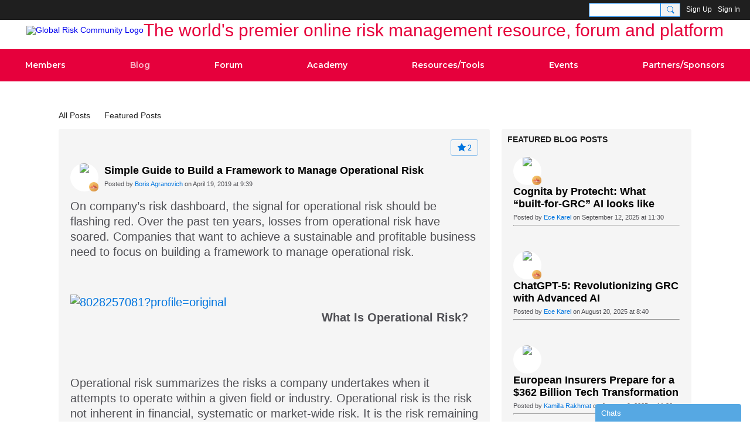

--- FILE ---
content_type: text/html; charset=UTF-8
request_url: https://globalriskcommunity.com/profiles/blogs/operational-risk-framework
body_size: 113991
content:
<!DOCTYPE html>
<!--[if IE 9]> <html class="ie9" prefix="og: http://ogp.me/ns# fb: http://ogp.me/ns/fb# article: http://ogp.me/ns/article#"> <![endif]-->
<!--[if !IE]><!--> <html prefix="og: http://ogp.me/ns# fb: http://ogp.me/ns/fb# article: http://ogp.me/ns/article#"> <!--<![endif]-->
<head>
<script>
    dataLayerMain = [];
        dataLayerMain.push({'googleAnalyticsAccount': 'UA-11713802-2'});
        </script>


<!-- Google Tag Manager -->
<script>(function(w,d,s,l,i){w[l]=w[l]||[];w[l].push({'gtm.start':
new Date().getTime(),event:'gtm.js'});var f=d.getElementsByTagName(s)[0],
j=d.createElement(s),dl=l!='dataLayer'?'&l='+l:'';j.async=true;j.src=
'https://www.googletagmanager.com/gtm.js?id='+i+dl;f.parentNode.insertBefore(j,f);
})(window,document,'script','dataLayerMain','GTM-T5W4WQ');</script>
<!-- End Google Tag Manager -->
    <meta http-equiv="Content-Type" content="text/html; charset=utf-8" />
    <title>Simple Guide to Build a Framework to Manage Operational Risk - Blog - Global Risk Community</title>
        <link rel="icon" href="/favicon.ico?r=1602674019" type="image/x-icon" />
    <link rel="SHORTCUT ICON" href="/favicon.ico?r=1602674019" type="image/x-icon" />
    <meta name="description" content="Blogs related to Risk Management written by our members" />
    <meta name="keywords" content="Risk, Operational, ORM, Management, Leadership, Cyber, Community, Risk, Security" />
<meta name="title" content="Simple Guide to Build a Framework to Manage Operational Risk - Blog" />
<meta property="fb:app_id" content="1069348516826507" />
<meta property="og:type" content="article" />
<meta property="og:url" content="https://globalriskcommunity.com/profiles/blogs/operational-risk-framework" />
<meta property="og:title" content="Simple Guide to Build a Framework to Manage Operational Risk" />
<meta property="og:description" content="On company&rsquo;s risk dashboard, the signal for operational risk should be flashing red. Over the past ten years, losses from operational risk have soared. Companies that want to achieve a sustainable and profitable business need to focus on building a framework to manage operational risk.

&nbsp;
What Is Operational Risk?
&nbsp;
Operational risk summarizes the risks a company undertakes when it attempts to operate within a given field or industry. Operational risk is the risk not inherent in financial, systematic or market-wide risk. It is the risk remaining after determining financial and systematic risk, and includes risks resulting from breakdowns in internal procedures, people and systems.
&nbsp;
This broad definition covers a myriad of non-financial risks, including conduct risk, fraud, cyber, vendor risk, privacy, unauthorized trading and information security.
&nbsp;
Building an Operational Risk Framework
&nbsp;
Operational Risk Framework is the totality of the structures, methodology, procedures and&hellip;" />
<meta property="og:site_name" content="Global Risk Community" />
<meta property="article:published_time" content="2019-04-19T07:39:04.000Z" />
<meta property="article:author" content="https://globalriskcommunity.com/members/BorisAgranovich" />
<meta property="article:section" content="Blog" />
<meta property="article:tag" content="orm" />
<meta property="article:tag" content="orm framework" />
<meta property="article:tag" content="operational risk" />
<meta property="article:tag" content="operational risk framework" />
<meta property="article:tag" content="risk" />
<meta property="article:tag" content="risk management" />
<meta property="og:image" content="https://storage.ning.com/topology/rest/1.0/file/get/8028257081?profile=original" />
<meta property="og:image" content="https://storage.ning.com/topology/rest/1.0/file/get/8028257272?profile=original" />
<meta property="og:image" content="https://storage.ning.com/topology/rest/1.0/file/get/8028257861?profile=original" />
<link rel="image_src" href="https://globalriskcommunity.com/appatar.png" />
<link href="https://fonts.googleapis.com/css?family=Fira+Sans:100|Fira+Sans:400|Fira+Sans:500|Fira+Sans:italic500|Fira+Sans:600|Fira+Sans:700|Montserrat:400|Montserrat:500|Montserrat:600" rel="stylesheet">
<script type="text/javascript">
    djConfig = { preventBackButtonFix: false, isDebug: false }
ning = {"CurrentApp":{"premium":true,"iconUrl":"\/appatar.png","url":"http:\/\/globalriskconsult.ning.com","domains":["globalriskcommunity.com","www.globalriskcommunity.com"],"storageHost":"https:\/\/storage.ning.com","online":true,"privateSource":true,"id":"globalriskconsult","appId":15253904,"description":"The world&#039;s premier online risk management resource, forum and platform","name":"Global Risk Community","owner":"12as1vd3dsq54","createdDate":"2020-10-12T15:13:52.534Z","canBuyAddons":false,"fileDeleteUrl":"https:\/\/upload.ning.com\/topology\/rest\/1.0\/file\/remove\/","fileInfoUrl":"https:\/\/upload.ning.com\/topology\/rest\/1.0\/file\/info\/","t":"","category":{"Risk":null,"Operational":null,"ORM":null,"Management":null,"Leadership":null,"Cyber":null,"Community":null,"\"Risk":null,"Security":null},"tags":["Risk","Operational","ORM","Management","Leadership","Cyber","Community","\"Risk","Security"]},"CurrentProfile":null,"CurrentSitePage":{"bundleId":"15253904:Bundle:77017","sitePageTargetType":"blogBundle","id":"15253904:SitePage:77016","title":"Blog","targetType":"blogBundle"},"ICOBoxConfig":{"ICOboxLaunched":false,"timestamp":1767992538,"status":null,"ICOCollectedResult":true},"maxFileUploadSize":7};
        (function(){
            if (!window.ning) { return; }

            var age, gender, rand, obfuscated, combined;

            obfuscated = document.cookie.match(/xgdi=([^;]+)/);
            if (obfuscated) {
                var offset = 100000;
                obfuscated = parseInt(obfuscated[1]);
                rand = obfuscated / offset;
                combined = (obfuscated % offset) ^ rand;
                age = combined % 1000;
                gender = (combined / 1000) & 3;
                gender = (gender == 1 ? 'm' : gender == 2 ? 'f' : 0);
                ning.viewer = {"age":age,"gender":gender};
            }
        })();

        window.xg = window.xg || {};
xg.captcha = {
    'shouldShow': false,
    'siteKey': '6Ldf3AoUAAAAALPgNx2gcXc8a_5XEcnNseR6WmsT'
};
xg.addOnRequire = function(f) { xg.addOnRequire.functions.push(f); };
xg.addOnRequire.functions = [];
xg.addOnFacebookLoad = function (f) { xg.addOnFacebookLoad.functions.push(f); };
xg.addOnFacebookLoad.functions = [];
xg._loader = {
    p: 0,
    loading: function(set) {  this.p++; },
    onLoad: function(set) {
                this.p--;
        if (this.p == 0 && typeof(xg._loader.onDone) == 'function') {
            xg._loader.onDone();
        }
    }
};
xg._loader.loading('xnloader');
if (window.bzplcm) {
    window.bzplcm._profileCount = 0;
    window.bzplcm._profileSend = function() { if (window.bzplcm._profileCount++ == 1) window.bzplcm.send(); };
}
xg._loader.onDone = function() {
            if(window.bzplcm)window.bzplcm.start('ni');
        xg.shared.util.parseWidgets();
    var addOnRequireFunctions = xg.addOnRequire.functions;
    xg.addOnRequire = function(f) { f(); };
    try {
        if (addOnRequireFunctions) { dojo.lang.forEach(addOnRequireFunctions, function(onRequire) { onRequire.apply(); }); }
    } catch (e) {
        if(window.bzplcm)window.bzplcm.ts('nx').send();
        throw e;
    }
    if(window.bzplcm) { window.bzplcm.stop('ni'); window.bzplcm._profileSend(); }
};
window.xn = { track: { event: function() {}, pageView: function() {}, registerCompletedFlow: function() {}, registerError: function() {}, timer: function() { return { lapTime: function() {} }; } } };</script>
<meta name="medium" content="BlogEntry" /><meta name="viewport" content="width=device-width, initial-scale=1.0">
<script type="text/javascript">less = { env: "development" }; </script>

<style type="text/css" media="screen,projection">
@import url(https://static.ning.com/globalriskconsult/widgets/shared/less/unversioned/base/iconFont.css?xn_version=202512051244);

</style>
<link class="less-style less-base-and-theme-styles" rel="stylesheet" type="text/css" href="https://globalriskcommunity.com/base-and-theme-styles-css" />
<link class="custom-css-url" rel="stylesheet" type="text/css" media="screen,projection" href="https://globalriskcommunity.com/custom-css">

<style type="text/css" media="screen,projection">
@import url(https://fonts.googleapis.com/css?family=Arvo|Cookie|Josefin+Sans|Libre+Baskerville|Merriweather|Montserrat|PT+Sans|Playfair+Display|Quicksand|Raleway|Roboto|Roboto+Condensed:300|Sacramento|Satisfy|Ubuntu+Mono);

</style>
<script>
const siteURL = 'https://globalriskcommunity.com/';
document.addEventListener('DOMContentLoaded', _=> {

// adding custom logo
document.querySelector('.header-siteNameLogo').insertAdjacentHTML('beforeend', `<div class="logo-text">The world's premier online risk management resource, forum and platform</div>`)

// removing excessive menu items from mobile view


})
</script>

<!--script>
document.querySelector('.occasional-button').addEventListener('click', _=> {


document.querySelectorAll('.subTab-item').forEach( item => {
let itemURL = item.querySelector('a').getAttribute('href');
if(document.querySelector(`.mainTab-item > a[href*="${itemURL}"]`) !== null) {
item.remove()
}
})

document.querySelectorAll('.icon-down span').forEach(span => {
span.addEventListener('click', e => {
window.location.href = `${e.target.parentElement.getAttribute('href')}`;
}, true)
})

}, true)
</script-->
<!-- Salesflare tracking -->
<script src="https://track.salesflare.com/flare.js"></script>
<script>
	var flare = new Flare();
	flare.track("E0IDVSYUdsrFlToPFkDt9UMpbr-MQwide92HbwMp5WIT1");
</script>

<!-- Google tag (gtag.js) -->
<script async src="https://www.googletagmanager.com/gtag/js?id=G-W52L5408P4"></script>
<script>
  window.dataLayer = window.dataLayer || [];
  function gtag(){dataLayer.push(arguments);}
  gtag('js', new Date());

  gtag('config', 'G-W52L5408P4');
</script>

<script>
    !function () {var reb2b = window.reb2b = window.reb2b || [];
    if (reb2b.invoked) return;reb2b.invoked = true;reb2b.methods = ["identify", "collect"];
    reb2b.factory = function (method) {return function () {var args = Array.prototype.slice.call(arguments);
    args.unshift(method);reb2b.push(args);return reb2b;};};
    for (var i = 0; i < reb2b.methods.length; i++) {var key = reb2b.methods[i];reb2b[key] = reb2b.factory(key);}
    reb2b.load = function (key) {var script = document.createElement("script");script.type = "text/javascript";script.async = true;
    script.src = "https://s3-us-west-2.amazonaws.com/b2bjsstore/b/" + key + "/reb2b.js.gz";
    var first = document.getElementsByTagName("script")[0];
    first.parentNode.insertBefore(script, first);};
    reb2b.SNIPPET_VERSION = "1.0.1";reb2b.load("J0OV0VHPJW6Z");}();
  </script>
</head>
<body class="page-profiles page-profiles-blogs page-profiles-blogs-operational-risk-framework">
  <!-- Google Tag Manager (noscript) -->
<noscript><iframe src="https://www.googletagmanager.com/ns.html?id=GTM-T5W4WQ" height="0" width="0" style="display:none;visibility:hidden"></iframe></noscript>
<!-- End Google Tag Manager (noscript) -->

  <div class="before-content">
    <div id='fb-root'></div>
<script>
    window.fbAsyncInit = function () {
        FB.init({
            appId      : 1069348516826507,
            status     : true, // check login status
            cookie     : true, // enable cookies to allow the server to access the session
            xfbml      : 1, // parse XFBML
            version    : 'v7.0'
        });
        var n = xg.addOnFacebookLoad.functions.length;
        for (var i = 0; i < n; i++) {
            xg.addOnFacebookLoad.functions[i]();
        }
        xg.addOnFacebookLoad = function (f) { f(); };
        xg.addOnFacebookLoad.functions = [];
    };

    (function(w, d, s, debug) {
        function go(){
            var js, fjs = d.getElementsByTagName(s)[0], load = function(url, id) {
                if (d.getElementById(id)) {return;}
                js = d.createElement(s); js.src = url; js.id = id; js.async = true;
                fjs.parentNode.insertBefore(js, fjs);
            };
            //Facebook
            load('//connect.facebook.net/en_US/all'  + (debug ? '/debug' : '') + '.js', 'facebook-jssdk');
        }
        if (w.addEventListener) { w.addEventListener("load", go, false); }
        else if (w.attachEvent) { w.attachEvent("onload",go); }

    }(window, document, 'script', false));
</script>    <script src="//platform.linkedin.com/in.js" type="text/javascript">
      lang: en_US
    </script>
    
    <div class="ningbar cf">
    

        <ul class="ningbar-userLinks linkbar">

                <li>
                    <form id="xn_bar_menu_search" method="GET" action="/main/search/search">
                        <input class="globalsearch" type="search" name="q" value=""><button class="globalsearch-button" type="button" onclick="document.getElementById('xn_bar_menu_search').submit();return false"></button>
                    </form>
                </li>

                    <li><a href="https://globalriskcommunity.com/main/authorization/signUp?target=https%3A%2F%2Fglobalriskcommunity.com%2Fprofiles%2Fblogs%2Foperational-risk-framework" class="ningbar-link">Sign Up</a></li>
                <li><a href="https://globalriskcommunity.com/main/authorization/signIn?target=https%3A%2F%2Fglobalriskcommunity.com%2Fprofiles%2Fblogs%2Foperational-risk-framework" class="ningbar-link">Sign In</a></li>
        </ul>

    </div>
    

  </div>

  <div class="central-content cf">
    <header class="site-headerFrame">
      <div class="site-header container">
    <div class="site-nameLogo">
        <p class="header-siteNameLogo">
            <a href="/" class="header-siteName header-hidden" id="header-siteName" >
                globalriskconsult3
            </a>
            <a href="/" class="header-logoImage " >
                <img src="https://storage.ning.com/topology/rest/1.0/file/get/8051144861?profile=original&xn_version=202512051244" alt="Global Risk Community Logo" class="header-logoIMG">
            </a>
        </p>
    </div>
        <nav class="header-nav navbar">
        <div class="occasional-button">
          <button class="button button-iconic">
            <i class="icon icon-menu"></i>
          </button>
        </div>
        <ul class="mainTab">
            <li dojoType="SubTabHover" class="mainTab-item ">
                    <a class="icon-down" href="https://globalriskcommunity.com/members" data-pageType="members"  >
                    <span>Members</span>
                </a>
                        <ul class="subTab">
                                <li class="subTab-item">
                                    <a href="https://globalriskcommunity.com/main/authorization/signIn" >
                                        <span>Sign In</span>
                                    </a>
                                </li>
                                <li class="subTab-item">
                                    <a href="https://globalriskcommunity.com/leaderboards" >
                                        <span>Leaderboards</span>
                                    </a>
                                </li>
                                <li class="subTab-item">
                                    <a href="https://globalriskcommunity.com/group" >
                                        <span>Groups</span>
                                    </a>
                                </li>
                       </ul>
                </li><li dojoType="SubTabHover" class="mainTab-item active">
                    <a class="icon-down" href="https://globalriskcommunity.com/profiles/blogs" data-pageType="blogBundle"  >
                    <span>Blog</span>
                </a>
                        <ul class="subTab">
                                <li class="subTab-item">
                                    <a href="https://globalriskcommunity.com/market_research" >
                                        <span>Market Research</span>
                                    </a>
                                </li>
                                <li class="subTab-item">
                                    <a href="https://globalriskcommunity.com/notes" >
                                        <span>Press Releases</span>
                                    </a>
                                </li>
                       </ul>
                </li><li  class="mainTab-item ">
                    <a class="" href="https://globalriskcommunity.com/forum/topics" data-pageType="discussionBundle"  >
                    <span>Forum</span>
                </a>
                </li><li dojoType="SubTabHover" class="mainTab-item ">
                    <a class="icon-down" href="http://globalriskacademy.com/courses" data-pageType="url"  >
                    <span>Academy</span>
                </a>
                        <ul class="subTab">
                                <li class="subTab-item">
                                    <a href="https://globalriskacademy.com/" >
                                        <span>Global Risk Academy</span>
                                    </a>
                                </li>
                                <li class="subTab-item">
                                    <a href="https://kesdee.com/KESDShop/GRC_eCourses.html" >
                                        <span>GRC Learning Portal</span>
                                    </a>
                                </li>
                       </ul>
                </li><li dojoType="SubTabHover" class="mainTab-item ">
                    <a class="icon-down" href="https://globalriskcommunity.com/video" data-pageType="url"  >
                    <span>Resources/Tools</span>
                </a>
                        <ul class="subTab">
                                <li class="subTab-item">
                                    <a href="https://globalriskcommunity.com/video" target="_blank">
                                        <span>Videos</span>
                                    </a>
                                </li>
                                <li class="subTab-item">
                                    <a href="https://globalriskcommunity.libsyn.com/" target="_blank">
                                        <span>Podcast</span>
                                    </a>
                                </li>
                                <li class="subTab-item">
                                    <a href="https://globalriskacademy.com/p/bctoolkit" target="_blank">
                                        <span>Bus. Continuity Toolkit</span>
                                    </a>
                                </li>
                                <li class="subTab-item">
                                    <a href="https://mediaexplorers.lpages.co/cyber-exposure-awareness-toolkit/" target="_blank">
                                        <span>Cyber Exposure Awareness</span>
                                    </a>
                                </li>
                                <li class="subTab-item">
                                    <a href="https://www.riskmaturitymodel.org/" target="_blank">
                                        <span>Risk Maturity Model</span>
                                    </a>
                                </li>
                                <li class="subTab-item">
                                    <a href="https://globalriskcommunity.com/research" >
                                        <span>Partners' Research</span>
                                    </a>
                                </li>
                                <li class="subTab-item">
                                    <a href="http://globalriskcommunity.tradepub.com/c/pubRD.mpl?ch=GRCHOME1" >
                                        <span>Research Library</span>
                                    </a>
                                </li>
                                <li class="subTab-item">
                                    <a href="https://globalriskcommunity.com/articles" >
                                        <span>Articles</span>
                                    </a>
                                </li>
                       </ul>
                </li><li  class="mainTab-item ">
                    <a class="" href="https://globalriskcommunity.com/events" data-pageType="eventBundle"  >
                    <span>Events</span>
                </a>
                </li><li dojoType="SubTabHover" class="mainTab-item ">
                    <a class="icon-down" href="https://globalriskresources.com/media_kit/" data-pageType="url"  target="_blank">
                    <span>Partners/Sponsors</span>
                </a>
                        <ul class="subTab">
                                <li class="subTab-item">
                                    <a href="https://globalriskresources.com/media_kit/" target="_blank">
                                        <span>Sponsors/Media Kit</span>
                                    </a>
                                </li>
                                <li class="subTab-item">
                                    <a href="https://riskleads.com/" target="_blank">
                                        <span>Lead Generation Tool</span>
                                    </a>
                                </li>
                       </ul>
                </li>
        </ul>
    </nav>

</div>

    </header>

    <section class="site-bodyFrame">

      <div class="site-body container">
        <header class="content-header cf">
    <div class="page_header">
            <h1 class="content-name pull-left" data-ux='name-page-blogs'>Blog</h1>

        <div class="content-actions pull-right">
            <ul class="linkbar linkbar-iconic">
            </ul>
        </div>

        

            <nav class="content-nav condenseable subnavBar blogFilter cl">
                
<ul class="subnav expanded" data-more="More">
        <li class="">
            <a href="https://globalriskcommunity.com/profiles/blogs">All Posts
            </a>
        </li>
        <li class="">
            <a href="https://globalriskcommunity.com/profiles/blogs/list/featured">Featured Posts
            </a>
        </li>
</ul>

            </nav>
    </div>
</header>
<section class="content-body entry">
    <div class="row">
                <div class="span11 tablet16 mobile16 column column-wide">
                            <div class="section-primaryContent ">
                                <div class="blogDetailPage">
    <article class="blogDetailPage-mainSection sheet grid-frame">
            <div class="socialActions cf">
                    
<div class="socialButtons">
    <ul class="socialSharingList menu">
            <li class="socialSharingListItem dd_menu">
                <button class="socialSharingListItemLink dropdown-toggle" type="button">
                    <svg>
                        <use xlink:href="#Plus"/>
                    </svg>
                </button>
                <ul class="hidden-menu"></ul>
                <div class="mobileSocialModal">
                    <div class="mobileSocialModalOuter">
                        <ul class="mobileSocialList">
                            <li class="socialSharingListItemMobile mobileItem providerFacebook">
    <a class="socialSharingListItemLinkMobile" data-content-id="15253904:BlogEntry:88234" data-content-url="https://globalriskcommunity.com/profiles/blogs/operational-risk-framework" href="https://www.facebook.com/dialog/share?href=https%3A%2F%2Fglobalriskcommunity.com%2Fprofiles%2Fblogs%2Foperational-risk-framework%3Fxg_source%3Dfacebook&amp;display=popup&amp;app_id=308939305080" title="Facebook">
        <svg>
            <use xlink:href="#FacebookMobile"/>
        </svg>
    </a>
</li><li class="socialSharingListItemMobile mobileItem providerMessenger">
    <a class="socialSharingListItemLinkMobile" data-content-id="15253904:BlogEntry:88234" data-content-url="https://globalriskcommunity.com/profiles/blogs/operational-risk-framework" href="https://www.facebook.com/dialog/send?app_id=308939305080&amp;link=https%3A%2F%2Fglobalriskcommunity.com%2Fprofiles%2Fblogs%2Foperational-risk-framework%3Fxg_source%3Dmessenger&amp;redirect_uri=https://globalriskcommunity.com/profiles/blogs/operational-risk-framework?xg_source=messenger&amp;display=popup" title="Facebook Messenger">
        <svg>
            <use xlink:href="#MessengerMobile"/>
        </svg>
    </a>
</li><li class="socialSharingListItemMobile mobileItem providerTwitter">
    <a class="socialSharingListItemLinkMobile" data-content-id="15253904:BlogEntry:88234" data-content-url="https://globalriskcommunity.com/profiles/blogs/operational-risk-framework" href="https://twitter.com/intent/tweet?url=https%3A%2F%2Fglobalriskcommunity.com%2Fprofiles%2Fblogs%2Foperational-risk-framework%3Fxg_source%3Dtwitter&amp;text=Checking out &quot;Simple Guide to Build a Framework to Manage Operational Risk&quot; on Global Risk Community:" title="X">
        <svg>
            <use xlink:href="#TwitterMobile"/>
        </svg>
    </a>
</li><li class="socialSharingListItemMobile mobileItem providerLinkedIn">
    <a class="socialSharingListItemLinkMobile" data-content-id="15253904:BlogEntry:88234" data-content-url="https://globalriskcommunity.com/profiles/blogs/operational-risk-framework" href="https://www.linkedin.com/shareArticle?mini=true&amp;url=https%3A%2F%2Fglobalriskcommunity.com%2Fprofiles%2Fblogs%2Foperational-risk-framework%3Fxg_source%3Dlinkedin&amp;title=Checking out &quot;Simple Guide to Build a Framework to Manage Operational Risk&quot; on Global Risk Community:" title="LinkedIn">
        <svg>
            <use xlink:href="#LinkedInMobile"/>
        </svg>
    </a>
</li><li class="socialSharingListItemMobile mobileItem providerWhatsApp">
    <a class="socialSharingListItemLinkMobile" data-content-id="15253904:BlogEntry:88234" data-content-url="https://globalriskcommunity.com/profiles/blogs/operational-risk-framework" href="https://api.whatsapp.com/send?text=Checking out &quot;Simple Guide to Build a Framework to Manage Operational Risk&quot; on Global Risk Community: https%3A%2F%2Fglobalriskcommunity.com%2Fprofiles%2Fblogs%2Foperational-risk-framework%3Fxg_source%3Dwhatsapp" title="WhatsApp">
        <svg>
            <use xlink:href="#WhatsAppMobile"/>
        </svg>
    </a>
</li><li class="socialSharingListItemMobile mobileItem providerMail">
    <a class="socialSharingListItemLinkMobile" data-content-id="15253904:BlogEntry:88234" data-content-url="https://globalriskcommunity.com/profiles/blogs/operational-risk-framework" href="mailto:?subject=Checking out &quot;Simple Guide to Build a Framework to Manage Operational Risk&quot; on Global Risk Community:&amp;body=Checking out &quot;Simple Guide to Build a Framework to Manage Operational Risk&quot; on Global Risk Community: https%3A%2F%2Fglobalriskcommunity.com%2Fprofiles%2Fblogs%2Foperational-risk-framework%3Fxg_source%3Dmail" title="Email">
        <svg>
            <use xlink:href="#MailMobile"/>
        </svg>
    </a>
</li>
                        </ul>
                    </div>
                </div>
            </li>
        <li class="socialSharingListItemColored item providerFacebook">
    <a class="socialSharingListItemLinkColored" data-content-id="15253904:BlogEntry:88234" data-content-url="https://globalriskcommunity.com/profiles/blogs/operational-risk-framework" href="https://www.facebook.com/dialog/share?href=https%3A%2F%2Fglobalriskcommunity.com%2Fprofiles%2Fblogs%2Foperational-risk-framework%3Fxg_source%3Dfacebook&amp;display=popup&amp;app_id=308939305080" title="Facebook">
        <svg>
            <use xlink:href="#FacebookColored"/>
        </svg>
    </a>
</li><li class="socialSharingListItemColored item providerMessenger">
    <a class="socialSharingListItemLinkColored" data-content-id="15253904:BlogEntry:88234" data-content-url="https://globalriskcommunity.com/profiles/blogs/operational-risk-framework" href="https://www.facebook.com/dialog/send?app_id=308939305080&amp;link=https%3A%2F%2Fglobalriskcommunity.com%2Fprofiles%2Fblogs%2Foperational-risk-framework%3Fxg_source%3Dmessenger&amp;redirect_uri=https://globalriskcommunity.com/profiles/blogs/operational-risk-framework?xg_source=messenger&amp;display=popup" title="Facebook Messenger">
        <svg>
            <use xlink:href="#MessengerColored"/>
        </svg>
    </a>
</li><li class="socialSharingListItemColored item providerTwitter">
    <a class="socialSharingListItemLinkColored" data-content-id="15253904:BlogEntry:88234" data-content-url="https://globalriskcommunity.com/profiles/blogs/operational-risk-framework" href="https://twitter.com/intent/tweet?url=https%3A%2F%2Fglobalriskcommunity.com%2Fprofiles%2Fblogs%2Foperational-risk-framework%3Fxg_source%3Dtwitter&amp;text=Checking out &quot;Simple Guide to Build a Framework to Manage Operational Risk&quot; on Global Risk Community:" title="X">
        <svg>
            <use xlink:href="#TwitterColored"/>
        </svg>
    </a>
</li><li class="socialSharingListItemColored item providerLinkedIn">
    <a class="socialSharingListItemLinkColored" data-content-id="15253904:BlogEntry:88234" data-content-url="https://globalriskcommunity.com/profiles/blogs/operational-risk-framework" href="https://www.linkedin.com/shareArticle?mini=true&amp;url=https%3A%2F%2Fglobalriskcommunity.com%2Fprofiles%2Fblogs%2Foperational-risk-framework%3Fxg_source%3Dlinkedin&amp;title=Checking out &quot;Simple Guide to Build a Framework to Manage Operational Risk&quot; on Global Risk Community:" title="LinkedIn">
        <svg>
            <use xlink:href="#LinkedInColored"/>
        </svg>
    </a>
</li><li class="socialSharingListItemColored item providerWhatsApp">
    <a class="socialSharingListItemLinkColored" data-content-id="15253904:BlogEntry:88234" data-content-url="https://globalriskcommunity.com/profiles/blogs/operational-risk-framework" href="https://api.whatsapp.com/send?text=Checking out &quot;Simple Guide to Build a Framework to Manage Operational Risk&quot; on Global Risk Community: https%3A%2F%2Fglobalriskcommunity.com%2Fprofiles%2Fblogs%2Foperational-risk-framework%3Fxg_source%3Dwhatsapp" title="WhatsApp">
        <svg>
            <use xlink:href="#WhatsAppColored"/>
        </svg>
    </a>
</li><li class="socialSharingListItemColored item providerMail">
    <a class="socialSharingListItemLinkColored" data-content-id="15253904:BlogEntry:88234" data-content-url="https://globalriskcommunity.com/profiles/blogs/operational-risk-framework" href="mailto:?subject=Checking out &quot;Simple Guide to Build a Framework to Manage Operational Risk&quot; on Global Risk Community:&amp;body=Checking out &quot;Simple Guide to Build a Framework to Manage Operational Risk&quot; on Global Risk Community: https%3A%2F%2Fglobalriskcommunity.com%2Fprofiles%2Fblogs%2Foperational-risk-framework%3Fxg_source%3Dmail" title="Email">
        <svg>
            <use xlink:href="#MailColored"/>
        </svg>
    </a>
</li>
    </ul>
</div>
<svg width="0" height="0">
    <defs>
        <linearGradient x1="109.306%" y1="1.454%" x2="41.67%" y2="65.123%" id="TelegramGradient">
            <stop stop-color="#37AEE2" offset="0%"/><stop stop-color="#1E96C8" offset="100%"/>
        </linearGradient>
        <linearGradient x1="61.235%" y1="45.364%" x2="74.706%" y2="72.217%" id="TelegramGradient2">
            <stop stop-color="#EFF7FC" offset="0%"/>
            <stop stop-color="#FFF" offset="100%"/>
        </linearGradient>
        <linearGradient x1="50%" y1="6.76%" x2="50%" y2="95.6%" id="MessengerGradient">
            <stop stop-color="#00C6FF" offset="0%"/>
            <stop stop-color="#0068FF" offset="100%"/>
        </linearGradient>
        <linearGradient x1="50%" y1="6.76%" x2="50%" y2="95.6%" id="MessengerGradientMobile">
            <stop stop-color="#00C6FF" offset="0%"/>
            <stop stop-color="#0068FF" offset="100%"/>
        </linearGradient>
        <linearGradient x1="109.306%" y1="-30.249%" x2="41.67%" y2="75%" id="TelegramGradientMobile">
            <stop stop-color="#37AEE2" offset="0%"/>
            <stop stop-color="#1E96C8" offset="100%"/>
        </linearGradient>
        <linearGradient x1="61.235%" y1="45.364%" x2="74.706%" y2="72.217%" id="TelegramGradientMobile2">
            <stop stop-color="#EFF7FC" offset="0%"/>
            <stop stop-color="#FFF" offset="100%"/>
        </linearGradient>
    </defs>
    <symbol xmlns="http://www.w3.org/2000/svg" id="Facebook">
        <g fill="none">
            <rect stroke="transparent" opacity="0" x=".5" y=".5" width="35" height="27" rx="2.25"/>
            <path d="M19.05 20.056v-6.529h1.803l.239-2.25H19.05l.003-1.126c0-.587.056-.9.898-.9h1.127V7h-1.802c-2.165 0-2.927 1.091-2.927 2.927v1.35H15v2.25h1.35v6.529h2.7z" fill="currentColor"/>
        </g>
    </symbol>
    <symbol xmlns="http://www.w3.org/2000/svg" id="Like01">
        <g fill="transparent" fill-rule="evenodd">
            <rect stroke="transparent" opacity="0" x=".5" y=".5" width="35" height="27" rx="2.25"/>
            <path d="M15.105 9c1.315 0 2.433.867 2.881 2.063C18.462 9.867 19.58 9 20.896 9 22.6 9 24 10.495 24 12.318c0 2.48-4.476 6.217-6.014 7.682C16.476 18.535 12 14.799 12 12.318 12 10.495 13.399 9 15.105 9z" fill="currentColor"/>
        </g>
    </symbol>
    <symbol xmlns="http://www.w3.org/2000/svg" id="Like02">
        <g fill="none" fill-rule="evenodd">
            <rect stroke="transparent" opacity="0" x=".5" y=".5" width="35" height="27" rx="2.25"/>
            <path fill="currentColor" d="M18 18l-4.702 2.472.898-5.236-3.804-3.708 5.257-.764L18 6l2.351 4.764 5.257.764-3.804 3.708.898 5.236z"/>
        </g>
    </symbol>
    <symbol xmlns="http://www.w3.org/2000/svg" id="LinkedIn">
        <g fill-rule="nonzero" fill="none">
            <rect stroke="transparent" opacity="0" x=".5" y=".5" width="35" height="27" rx="2.25"/>
            <path d="M14.88 11.939v8.17h-2.72v-8.17h2.72zm.18-2.528c0 .785-.591 1.413-1.54 1.413h-.017c-.913 0-1.503-.628-1.503-1.413 0-.8.608-1.411 1.539-1.411.93 0 1.503.61 1.52 1.411zm9.628 6.014v4.685h-2.72v-4.372c0-1.098-.393-1.847-1.378-1.847-.751 0-1.199.505-1.395.993-.072.175-.09.419-.09.663v4.563h-2.72s.036-7.404 0-8.17h2.72v1.156c.361-.556 1.008-1.349 2.452-1.349 1.79 0 3.13 1.168 3.13 3.678z" fill="currentColor"/>
        </g>
    </symbol>
    <symbol xmlns="http://www.w3.org/2000/svg" id="Mail">
        <g fill-rule="nonzero" fill="none">
            <rect stroke="transparent" opacity="0" x=".5" y=".5" width="35" height="27" rx="2.25"/>
            <path d="M17.767 13.127c-.937 0-5.767-2.74-5.767-2.74V9.96c0-.53.43-.96.961-.96h9.612a.96.96 0 01.962.96l-.008.48s-4.777 2.687-5.76 2.687zm0 1.32c1.028 0 5.76-2.567 5.76-2.567l.008 5.76c0 .53-.43.96-.962.96h-9.612a.96.96 0 01-.961-.96l.008-5.76s4.822 2.567 5.76 2.567z" fill="currentColor"/>
        </g>
    </symbol>
    <symbol xmlns="http://www.w3.org/2000/svg" id="Messenger">
        <g fill-rule="nonzero" fill="none">
            <rect stroke="transparent" opacity=".3" x=".5" y=".5" width="35" height="27" rx="2.25"/>
            <path d="M18.136 7c3.942 0 7.137 2.981 7.137 6.658 0 3.678-3.195 6.659-7.137 6.659a7.622 7.622 0 01-2.112-.296l-2.395 1.361v-2.561C12.024 17.6 11 15.74 11 13.658 11 9.981 14.195 7 18.136 7zm4.549 4.835l-3.464 1.888-1.847-1.888-3.848 4.075 3.502-1.922 1.83 1.922 3.827-4.075z" fill="currentColor"/>
        </g>
    </symbol>
    <symbol xmlns="http://www.w3.org/2000/svg" id="Plus">
        <g fill-rule="nonzero" fill="none">
            <rect stroke="transparent" opacity="0" x=".5" y=".5" width="35" height="27" rx="3"/><path fill="currentColor" d="M17 8h2v13h-2z"/>
            <path fill="currentColor" d="M24.5 13.5v2h-13v-2z"/>
        </g>
    </symbol>
    <symbol xmlns="http://www.w3.org/2000/svg" id="Telegram">
        <g fill-rule="nonzero" fill="none">
            <rect stroke="transparent" opacity="0" x=".5" y=".5" width="35" height="27" rx="2.25"/>
            <path d="M16.485 15.92l5.188 3.917c.592.333 1.02.16 1.167-.562l2.112-10.17c.216-.887-.33-1.288-.897-1.026l-12.401 4.887c-.847.347-.842.83-.155 1.045l3.183 1.015 7.367-4.75c.348-.216.667-.1.405.138" fill="currentColor"/>
        </g>
    </symbol>
    <symbol xmlns="http://www.w3.org/2000/svg" id="Viber">
        <g fill-rule="nonzero" fill="none">
            <rect stroke="transparent" opacity="0" x=".5" y=".5" width="35" height="27" rx="2.25"/>
            <path d="M13 7.42c.4-.152.764-.113 1.047.114.157.128.946 1.077 1.263 1.52.239.338.569.86.695 1.1.164.315.193.629.087.936-.085.241-.158.322-.61.674-.23.183-.438.35-.458.372-.02.024-.064.1-.097.172-.136.286-.054.675.27 1.313.25.496.567.936 1.032 1.434.394.424.908.853 1.309 1.092.516.31 1.187.545 1.557.547.16 0 .386-.063.5-.142.047-.03.222-.224.393-.43.423-.516.556-.632.808-.701.235-.068.552.004.98.22.748.376 2.248 1.527 2.527 1.94.044.068.106.186.132.262.058.157.082.402.051.544-.044.207-.201.466-.626 1.027-.257.337-.718.801-.904.91-.44.252-.815.237-1.677-.07-1.477-.526-2.901-1.297-4.275-2.309-2.629-1.937-4.543-4.376-5.825-7.432-.164-.39-.19-.516-.175-.82.018-.37.135-.651.44-1.047.34-.438 1.132-1.065 1.555-1.226zm4.824-.356c.118-.077.205-.08.59-.032 1.128.138 2.135.467 2.962.964.593.357.967.677 1.448 1.239.51.598.779 1.04 1.045 1.72.27.689.4 1.307.428 2.06.004.15.002.423-.008.608-.02.354-.04.424-.144.518-.167.154-.493.117-.616-.068-.065-.1-.074-.172-.061-.586.036-1.225-.217-2.184-.825-3.143-.727-1.15-1.814-1.925-3.228-2.304a8.16 8.16 0 00-1.136-.218c-.308-.04-.376-.056-.452-.102-.23-.144-.232-.51-.003-.656zm.602 1.56c.082-.023.56.018.82.069a4.44 4.44 0 011.894.857c.951.755 1.483 1.827 1.562 3.16.033.525-.011.696-.2.793a.409.409 0 01-.496-.075c-.087-.089-.121-.21-.12-.423.004-.592-.135-1.253-.36-1.711a3.325 3.325 0 00-1.175-1.32 3.591 3.591 0 00-1.606-.538c-.371-.032-.503-.093-.575-.268a.478.478 0 01.02-.365.503.503 0 01.236-.178zm.281 1.799c.14-.126.297-.137.684-.044.595.138.997.371 1.311.761.242.303.378.644.433 1.08.012.09.017.259.013.372-.005.183-.012.217-.062.296a.417.417 0 01-.628.068c-.096-.095-.12-.178-.13-.448-.02-.574-.205-.928-.606-1.155a2.128 2.128 0 00-.695-.23c-.225-.043-.306-.083-.376-.194-.1-.153-.074-.389.056-.506z" fill="currentColor"/>
        </g>
    </symbol>
    <symbol xmlns="http://www.w3.org/2000/svg" id="WhatsApp">
        <g fill-rule="nonzero" fill="none">
            <rect stroke="transparent" opacity="0" x=".5" y=".5" width="35" height="27" rx="2.25"/>
            <path d="M17.196 21.276h-.003a7.13 7.13 0 01-3.41-.868L10 21.4l1.012-3.698a7.123 7.123 0 01-.952-3.567C10.06 10.201 13.262 7 17.195 7c1.91 0 3.7.744 5.048 2.093a7.092 7.092 0 012.088 5.048c-.002 3.933-3.201 7.134-7.135 7.135zm3.594-5.438c-.044-.075-.163-.12-.341-.209-.179-.089-1.055-.52-1.219-.58-.163-.06-.282-.089-.4.09-.12.178-.461.58-.565.699-.104.119-.208.133-.387.044-.178-.09-.752-.277-1.433-.885a5.374 5.374 0 01-.992-1.235c-.104-.178-.011-.275.078-.364.08-.08.178-.208.267-.312.09-.104.12-.179.179-.298.06-.119.03-.223-.015-.312-.045-.09-.401-.967-.55-1.324-.145-.347-.292-.3-.401-.306a7.081 7.081 0 00-.342-.006.655.655 0 00-.475.223c-.164.179-.624.61-.624 1.487 0 .878.639 1.726.728 1.845.089.119 1.257 1.92 3.046 2.692.425.184.757.293 1.016.376.427.135.816.116 1.123.07.343-.051 1.055-.431 1.203-.848.149-.416.149-.773.104-.847z" fill="currentColor"/>
        </g>
    </symbol>
    <symbol xmlns="http://www.w3.org/2000/svg" id="Twitter">
        <g fill="none" fill-rule="evenodd">
            <rect stroke="transparent" opacity="0" x=".5" y=".5" width="35" height="27" rx="2.25"/>
            <path d="M10 9 L17.5 15.5 L10 22 H13.5 L18 17.5 L22.5 22 H26 L18.5 15.5 L26 9 H22.5 L18 13.5 L13.5 9 H10 Z" fill="currentColor"/>
        </g>
    </symbol>
    <symbol xmlns="http://www.w3.org/2000/svg" id="FacebookColored">
        <g fill-rule="nonzero" fill="none" opacity=".9">
            <rect fill="#3B5998" width="36" height="28" rx="2.25"/>
            <path d="M19.05 20.056v-6.529h1.803l.239-2.25H19.05l.003-1.126c0-.587.056-.9.898-.9h1.127V7h-1.802c-2.165 0-2.927 1.091-2.927 2.927v1.35H15v2.25h1.35v6.529h2.7z" fill="#FFF"/>
        </g>
    </symbol>
    <symbol xmlns="http://www.w3.org/2000/svg" id="LinkedInColored">
        <g fill-rule="nonzero" fill="none">
            <rect fill="#0077B5" width="36" height="28" rx="2.25"/>
            <path d="M14.88 11.939v8.17h-2.72v-8.17h2.72zm.18-2.528c0 .785-.591 1.413-1.54 1.413h-.017c-.913 0-1.503-.628-1.503-1.413 0-.8.608-1.411 1.539-1.411.93 0 1.503.61 1.52 1.411zm9.628 6.014v4.685h-2.72v-4.372c0-1.098-.393-1.847-1.378-1.847-.751 0-1.199.505-1.395.993-.072.175-.09.419-.09.663v4.563h-2.72s.036-7.404 0-8.17h2.72v1.156c.361-.556 1.008-1.349 2.452-1.349 1.79 0 3.13 1.168 3.13 3.678z" fill="#FFF"/>
        </g>
    </symbol>
    <symbol xmlns="http://www.w3.org/2000/svg" id="MailColored">
        <g fill-rule="nonzero" fill="none">
            <rect fill="#0971BD" width="36" height="28" rx="2.25"/><path d="M17.767 13.127c-.937 0-5.767-2.74-5.767-2.74V9.96c0-.53.43-.96.961-.96h9.612a.96.96 0 01.962.96l-.008.48s-4.777 2.687-5.76 2.687zm0 1.32c1.028 0 5.76-2.567 5.76-2.567l.008 5.76c0 .53-.43.96-.962.96h-9.612a.96.96 0 01-.961-.96l.008-5.76s4.822 2.567 5.76 2.567z" fill="#FFF"/>
        </g>
    </symbol>
    <symbol xmlns="http://www.w3.org/2000/svg" id="MessengerColored">

        <g fill-rule="nonzero" fill="none">
            <rect stroke="#E7E7E7" fill="#FFF" x=".5" y=".5" width="35" height="27" rx="2.25"/>
            <path d="M2.629 11.82v2.562l2.395-1.361a7.622 7.622 0 002.112.296c3.942 0 7.137-2.981 7.137-6.659C14.273 2.981 11.078 0 7.136 0 3.195 0 0 2.981 0 6.658c0 2.083 1.024 3.942 2.629 5.163z" fill="url(#MessengerGradient)" transform="translate(11 7)"/>
            <path fill="#FFF" d="M17.374 11.835l-3.848 4.075 3.502-1.922 1.83 1.922 3.827-4.075-3.464 1.888z"/>
        </g>
    </symbol>
    <symbol xmlns="http://www.w3.org/2000/svg" id="TelegramColored">

        <g fill-rule="nonzero" fill="none">

            <rect fill="url(#TelegramGradient)" width="36" height="28" rx="2.25"/>
            <path d="M5.485 7.92l5.188 3.917c.592.333 1.02.16 1.167-.562l2.112-10.17c.216-.887-.33-1.288-.897-1.026L.654 4.966c-.847.347-.842.83-.155 1.045l3.183 1.015 7.367-4.75c.348-.216.667-.1.405.138" transform="translate(11 8)" fill="url(#TelegramGradient2)"/>
        </g>
    </symbol>
    <symbol xmlns="http://www.w3.org/2000/svg" id="ViberColored">
        <g fill-rule="nonzero" fill="none">
            <rect fill="#7F4DA0" width="36" height="28" rx="2.25"/>
            <path d="M13 7.42c.4-.152.764-.113 1.047.114.157.128.946 1.077 1.263 1.52.239.338.569.86.695 1.1.164.315.193.629.087.936-.085.241-.158.322-.61.674-.23.183-.438.35-.458.372-.02.024-.064.1-.097.172-.136.286-.054.675.27 1.313.25.496.567.936 1.032 1.434.394.424.908.853 1.309 1.092.516.31 1.187.545 1.557.547.16 0 .386-.063.5-.142.047-.03.222-.224.393-.43.423-.516.556-.632.808-.701.235-.068.552.004.98.22.748.376 2.248 1.527 2.527 1.94.044.068.106.186.132.262.058.157.082.402.051.544-.044.207-.201.466-.626 1.027-.257.337-.718.801-.904.91-.44.252-.815.237-1.677-.07-1.477-.526-2.901-1.297-4.275-2.309-2.629-1.937-4.543-4.376-5.825-7.432-.164-.39-.19-.516-.175-.82.018-.37.135-.651.44-1.047.34-.438 1.132-1.065 1.555-1.226zm4.824-.356c.118-.077.205-.08.59-.032 1.128.138 2.135.467 2.962.964.593.357.967.677 1.448 1.239.51.598.779 1.04 1.045 1.72.27.689.4 1.307.428 2.06.004.15.002.423-.008.608-.02.354-.04.424-.144.518-.167.154-.493.117-.616-.068-.065-.1-.074-.172-.061-.586.036-1.225-.217-2.184-.825-3.143-.727-1.15-1.814-1.925-3.228-2.304a8.16 8.16 0 00-1.136-.218c-.308-.04-.376-.056-.452-.102-.23-.144-.232-.51-.003-.656zm.602 1.56c.082-.023.56.018.82.069a4.44 4.44 0 011.894.857c.951.755 1.483 1.827 1.562 3.16.033.525-.011.696-.2.793a.409.409 0 01-.496-.075c-.087-.089-.121-.21-.12-.423.004-.592-.135-1.253-.36-1.711a3.325 3.325 0 00-1.175-1.32 3.591 3.591 0 00-1.606-.538c-.371-.032-.503-.093-.575-.268a.478.478 0 01.02-.365.503.503 0 01.236-.178zm.281 1.799c.14-.126.297-.137.684-.044.595.138.997.371 1.311.761.242.303.378.644.433 1.08.012.09.017.259.013.372-.005.183-.012.217-.062.296a.417.417 0 01-.628.068c-.096-.095-.12-.178-.13-.448-.02-.574-.205-.928-.606-1.155a2.128 2.128 0 00-.695-.23c-.225-.043-.306-.083-.376-.194-.1-.153-.074-.389.056-.506z" fill="#FFF"/>
        </g>
    </symbol>
    <symbol xmlns="http://www.w3.org/2000/svg" id="WhatsAppColored">
        <g fill-rule="nonzero" fill="none">
            <rect fill="#25D366" width="36" height="28" rx="2.25"/>
            <path d="M17.196 21.276h-.003a7.13 7.13 0 01-3.41-.868L10 21.4l1.012-3.698a7.123 7.123 0 01-.952-3.567C10.06 10.201 13.262 7 17.195 7c1.91 0 3.7.744 5.048 2.093a7.092 7.092 0 012.088 5.048c-.002 3.933-3.201 7.134-7.135 7.135zm-3.238-2.16l.217.128c.91.54 1.954.827 3.018.827h.003a5.94 5.94 0 005.93-5.93 5.895 5.895 0 00-1.735-4.197 5.89 5.89 0 00-4.193-1.739 5.94 5.94 0 00-5.933 5.93c0 1.121.313 2.213.906 3.157l.141.224-.599 2.189 2.245-.59zm6.832-3.278c-.044-.075-.163-.12-.341-.209-.179-.089-1.055-.52-1.219-.58-.163-.06-.282-.089-.4.09-.12.178-.461.58-.565.699-.104.119-.208.133-.387.044-.178-.09-.752-.277-1.433-.885a5.374 5.374 0 01-.992-1.235c-.104-.178-.011-.275.078-.364.08-.08.178-.208.267-.312.09-.104.12-.179.179-.298.06-.119.03-.223-.015-.312-.045-.09-.401-.967-.55-1.324-.145-.347-.292-.3-.401-.306a7.081 7.081 0 00-.342-.006.655.655 0 00-.475.223c-.164.179-.624.61-.624 1.487 0 .878.639 1.726.728 1.845.089.119 1.257 1.92 3.046 2.692.425.184.757.293 1.016.376.427.135.816.116 1.123.07.343-.051 1.055-.431 1.203-.848.149-.416.149-.773.104-.847z" fill="#FDFDFD"/>
        </g>
    </symbol>
    <symbol xmlns="http://www.w3.org/2000/svg" id="TwitterColored">
        <g fill="none" fill-rule="evenodd">
            <rect fill="#000000" width="36" height="28" rx="2.25"/>
            <path d="M13 8 L17 14 L13 20 H15.5 L18 16.5 L20.5 20 H23 L19 14 L23 8 H20.5 L18 11.5 L15.5 8 H13 Z" fill="#FFF"/>
        </g>
    </symbol>
    <symbol xmlns="http://www.w3.org/2000/svg" id="FacebookMobile">
        <g fill-rule="nonzero" fill="none">
            <rect fill="#3B5998" width="60" height="60" rx="4.821"/>
            <path d="M31.68 43.977v-13.99h3.862l.512-4.821H31.68l.007-2.413c0-1.258.12-1.931 1.925-1.931h2.415V16h-3.863c-4.64 0-6.272 2.339-6.272 6.272v2.894H23v4.821h2.892v13.99h5.788z" fill="#FFF"/>
        </g>
    </symbol>
    <symbol xmlns="http://www.w3.org/2000/svg" id="LinkedInMobile">
        <g fill-rule="nonzero" fill="none">
            <rect fill="#0077B5" width="60" height="60" rx="4.821"/>
            <path d="M23.315 25.583v17.51h-5.828v-17.51h5.828zm.384-5.416c0 1.681-1.266 3.027-3.298 3.027h-.037c-1.956 0-3.221-1.346-3.221-3.027 0-1.717 1.303-3.024 3.297-3.024 1.993 0 3.22 1.307 3.259 3.024zM44.33 33.053v10.04h-5.828v-9.368c0-2.353-.843-3.958-2.952-3.958-1.61 0-2.57 1.082-2.99 2.127-.155.375-.192.897-.192 1.42v9.779H26.54s.077-15.866 0-17.51h5.829v2.48c.773-1.191 2.158-2.89 5.252-2.89 3.835 0 6.71 2.502 6.71 7.88z" fill="#FFF"/>
        </g>
    </symbol>
    <symbol xmlns="http://www.w3.org/2000/svg" id="MailMobile">
        <g fill-rule="nonzero" fill="none">
            <rect fill="#0971BD" width="60" height="60" rx="4.821"/>
            <path d="M29.073 28.128c-2.01 0-12.359-5.869-12.359-5.869v-.916c0-1.136.922-2.057 2.06-2.057h20.598c1.138 0 2.06.921 2.06 2.057l-.017 1.028s-10.237 5.757-12.342 5.757zm0 2.829c2.202 0 12.342-5.5 12.342-5.5l.017 12.343a2.059 2.059 0 01-2.06 2.057H18.773a2.059 2.059 0 01-2.059-2.057l.017-12.343c-.001 0 10.333 5.5 12.342 5.5z" fill="#FFF"/>
        </g>
    </symbol>
    <symbol xmlns="http://www.w3.org/2000/svg" id="MessengerMobile">
        <g transform="translate(2 2)" fill-rule="nonzero" fill="none">
            <rect stroke="#E7E7E7" stroke-width="2.143" fill="#FFF" width="60" height="60" rx="4.821"/>
            <path d="M5.633 25.33v5.489l5.132-2.918c1.43.412 2.951.635 4.527.635 8.446 0 15.292-6.388 15.292-14.268C30.584 6.388 23.738 0 15.292 0S0 6.388 0 14.268c0 4.462 2.195 8.446 5.633 11.062z" fill="url(#MessengerGradientMobile)" transform="translate(15 15)"/>
            <path fill="#FFF" d="M28.66 25.36l-8.248 8.732 7.506-4.118 3.921 4.118 8.2-8.732-7.422 4.046z"/>
        </g>
    </symbol>
    <symbol xmlns="http://www.w3.org/2000/svg" id="TelegramMobile">
        <g fill-rule="nonzero" fill="none">
            <rect fill="url(#TelegramGradientMobile)" width="60" height="60" rx="4.821"/>
            <path d="M11.753 16.97l11.118 8.394c1.268.715 2.184.345 2.5-1.204l4.525-21.794C30.36.468 29.188-.393 27.975.17L1.4 10.642c-1.814.743-1.804 1.777-.33 2.238l6.819 2.175L23.677 4.877c.746-.462 1.43-.214.868.295" transform="translate(14.571 17.143)" fill="url(#TelegramGradientMobile2)"/>
        </g>
    </symbol>
    <symbol xmlns="http://www.w3.org/2000/svg" id="TwitterMobile">
        <g fill="none" fill-rule="evenodd">
            <rect fill="#000000" width="60" height="60" rx="4.821"/>
            <path d="M18 17 L30 30 L18 43 H23 L31 34 L39 43 H44 L32 30 L44 17 H39 L31 26 L23 17 H18 Z" fill="#FFFFFF"/>
        </g>
    </symbol>
    <symbol xmlns="http://www.w3.org/2000/svg" id="ViberMobile">
        <g fill-rule="nonzero" fill="none">
            <rect fill="#7F4DA0" width="60" height="60" rx="4.821"/>
            <path d="M18.856 15.9c.86-.326 1.638-.242 2.245.243.337.275 2.027 2.309 2.706 3.26.512.723 1.22 1.842 1.49 2.355.351.676.413 1.348.185 2.006-.18.517-.337.69-1.305 1.445-.494.392-.94.751-.983.798a2.253 2.253 0 00-.209.368c-.289.611-.113 1.446.58 2.812.536 1.064 1.215 2.006 2.211 3.074.845.909 1.946 1.828 2.805 2.34 1.106.663 2.545 1.167 3.337 1.171.342 0 .826-.135 1.073-.303.1-.065.475-.48.84-.923.907-1.106 1.191-1.353 1.732-1.502.504-.144 1.182.01 2.098.471 1.605.807 4.818 3.274 5.416 4.16.095.145.228.396.285.56.123.335.175.862.109 1.166-.095.443-.432.998-1.343 2.2-.55.724-1.538 1.717-1.937 1.95-.944.541-1.747.508-3.593-.149-3.166-1.129-6.218-2.78-9.16-4.948-5.634-4.15-9.735-9.379-12.483-15.926-.352-.835-.409-1.106-.375-1.758.038-.793.29-1.395.944-2.244.726-.937 2.426-2.28 3.332-2.625zm10.337-.762c.253-.166.44-.173 1.265-.07 2.417.297 4.575 1.002 6.347 2.067 1.271.764 2.072 1.45 3.104 2.653 1.09 1.283 1.668 2.232 2.24 3.685.577 1.477.855 2.803.915 4.418.01.32.006.904-.015 1.3-.044.76-.086.91-.31 1.111-.357.33-1.055.252-1.32-.146-.138-.213-.158-.369-.131-1.256.077-2.625-.464-4.68-1.768-6.734-1.557-2.465-3.886-4.126-6.916-4.938-.772-.207-1.423-.333-2.436-.466-.66-.085-.804-.12-.966-.22-.492-.308-.499-1.09-.009-1.404zm1.29 3.343c.177-.05 1.203.038 1.76.146 1.521.304 2.91.929 4.058 1.837 2.038 1.617 3.176 3.915 3.346 6.771.07 1.125-.024 1.492-.428 1.7a.876.876 0 01-1.063-.161c-.188-.19-.26-.448-.257-.907.008-1.268-.29-2.684-.774-3.666a7.125 7.125 0 00-2.516-2.829c-.954-.624-2.217-1.046-3.442-1.152-.794-.068-1.078-.2-1.23-.573-.095-.224-.07-.61.04-.783.106-.16.34-.336.507-.383zm.604 3.853c.3-.269.635-.292 1.466-.094 1.274.297 2.135.797 2.808 1.631.52.649.811 1.38.928 2.313.026.194.036.556.029.798-.011.393-.027.466-.133.635-.288.448-.966.521-1.347.147-.206-.205-.256-.383-.276-.96-.043-1.23-.442-1.99-1.3-2.476-.403-.227-.847-.377-1.49-.493-.482-.093-.656-.178-.806-.416-.214-.327-.16-.833.12-1.085z" fill="#FFF"/>
        </g>
    </symbol>
    <symbol  xmlns="http://www.w3.org/2000/svg" id="WhatsAppMobile">
        <g fill-rule="nonzero" fill="none">
            <rect fill="#25D366" width="60" height="60" rx="4.821"/>
            <path d="M30.419 45.592h-.006c-2.56 0-5.074-.643-7.307-1.861L15 45.857l2.17-7.923a15.263 15.263 0 01-2.042-7.644C15.132 21.859 21.991 15 30.418 15c4.091.002 7.93 1.594 10.817 4.484a15.198 15.198 0 014.474 10.818c-.003 8.428-6.86 15.287-15.29 15.29zm-6.938-4.63l.464.276a12.69 12.69 0 006.469 1.772h.005c7.005 0 12.706-5.702 12.709-12.71a12.632 12.632 0 00-3.72-8.99 12.622 12.622 0 00-8.984-3.727c-7.01 0-12.711 5.7-12.714 12.707-.001 2.402.67 4.74 1.943 6.764l.302.48-1.284 4.69 4.81-1.261zm14.641-7.024c-.095-.16-.35-.255-.732-.447-.382-.19-2.26-1.115-2.61-1.243-.35-.127-.606-.19-.86.192-.255.382-.987 1.243-1.21 1.498-.223.255-.446.287-.828.095-.382-.191-1.613-.594-3.072-1.896-1.136-1.013-1.903-2.264-2.126-2.647-.222-.382-.023-.589.168-.78.172-.17.382-.446.573-.669.191-.223.255-.382.382-.637s.064-.478-.032-.67c-.095-.19-.86-2.071-1.178-2.836-.31-.745-.625-.644-.86-.656a15.175 15.175 0 00-.732-.014c-.254 0-.668.096-1.018.478-.35.383-1.338 1.307-1.338 3.188 0 1.88 1.37 3.697 1.56 3.952.192.255 2.695 4.114 6.527 5.769.912.394 1.623.629 2.178.805.915.29 1.748.25 2.407.151.734-.11 2.26-.924 2.579-1.817.318-.892.318-1.657.222-1.816z" fill="#FDFDFD"/>
        </g>
    </symbol>
</svg>


                <div class="rightButtons">
                    <div class="likebox facebook-likebox socialSharingButton">
    <div class="facebook-like" data-content-type="BlogEntry" data-content-id="15253904:BlogEntry:88234" data-page-type="other_profiles_blogs_operational-risk-framework_">
        <div class="fb-like" data-href="https://globalriskcommunity.com/xn/detail/15253904:BlogEntry:88234" data-layout="button_count" data-action="like" data-show-faces="false"  data-lazy="true" data-share="" data-width="450" data-size="large" ></div>
    </div>
</div>
                    
                    <div class="likebox ning-likebox">
    <div class="likeButton">
        <a class="socialSharingListItemLink" data-content-id="15253904:BlogEntry:88234"
                    data-content-type="BlogEntry"
                    data-sign-up-url="https://globalriskcommunity.com/main/authorization/signUp?target=https%3A%2F%2Fglobalriskcommunity.com%2Fprofiles%2Fblogs%2Foperational-risk-framework"
                    data-like-url="/main/like/like"
                    data-unlike-url="/main/like/unlike"
                    data-track='{"category":"Likes","action":"Like","label":"","ga4":{"event":"like"}}'                                        data-page-type="other_profiles_blogs_operational-risk-framework_" " href="#"
                    title="Like">
            <svg>
                <use xlink:href="#Like02"></use>
            </svg>
            <span class="likeButton-count ">
                2            </span>
        </a>

    </div>
</div>
                </div>
            </div>

        <header class="entry-headline media-frame">
            <a class="media-img avatar-frame" href="/members/BorisAgranovich">
                          <span class="wrap__avatar avatar avatar-48">
            <img class="photo avatar avatar-48" src="https://storage.ning.com/topology/rest/1.0/file/get/8219657687?profile=RESIZE_180x180&amp;width=96&amp;height=96&amp;crop=1%3A1" />
          </span>
          	    <span class="avatar-badgeImage avatar-bottomRight" style="background-image: url('https://static.ning.com/globalriskconsult/widgets/index/gfx/mrs/badges/b_7.png?xn_version=202512051244')"></span>


            </a>
            <div class="media-body">
                <h3 class="entry-title"><a href="">Simple Guide to Build a Framework to Manage Operational Risk</a>
                </h3>

                    <div class="entry-byline">
                                        Posted by <a href="/members/BorisAgranovich">Boris Agranovich</a> on April 19, 2019 at 9:39
                    </div>
            </div>
        </header>


        <section class="entry-content cf">
            <p>On company’s risk dashboard, the signal for operational risk should be flashing red. Over the past ten years, losses from operational risk have soared. Companies that want to achieve a sustainable and profitable business need to focus on building a framework to manage operational risk.</p>
<p><a href="http://www.globalriskacademy.com/p/orm" target="_blank"><img width="399" src="https://storage.ning.com/topology/rest/1.0/file/get/8028257081?profile=original" class="align-left" alt="8028257081?profile=original" /></a></p>
<p> </p>
<p><b>What Is Operational Risk?</b></p>
<p> </p>
<p>Operational risk summarizes the risks a company undertakes when it attempts to operate within a given field or industry. Operational risk is the risk not inherent in financial, systematic or market-wide risk. It is the risk remaining after determining financial and systematic risk, and includes risks resulting from breakdowns in internal procedures, people and systems.</p>
<p> </p>
<p>This broad definition covers a myriad of non-financial risks, including conduct risk, fraud, cyber, vendor risk, privacy, unauthorized trading and information security.</p>
<p> </p>
<p><b>Building an Operational Risk Framework</b></p>
<p> </p>
<p>Operational Risk Framework is the totality of the structures, methodology, procedures and definitions that an organization has chosen for designing, implementing, monitoring risk management throughout the organization.</p>
<p> </p>
<p>The foundations include the policy, objectives, mandate and commitment to manage risk. The organizational arrangements include plans, relationships, accountabilities, resources, processes and activities.</p>
<p> </p>
<p>The risk management framework is embedded within the organization's overall strategic and operational policies and practices.</p>
<p> </p>
<p><b>Risk Universe</b></p>
<p> </p>
<p>Every organization should have a set of formal policies to manage and control of all financial and non-financial risks – the so-called risk universe.</p>
<p> </p>
<p>The risk universe is the full range of risks that could positively or negatively affect the ability to achieve long-term objectives.</p>
<p> </p>
<p>Risk Management policies provide practical direction on how to safeguard the business from events with excessive operational, financial or reputational impact.</p>
<p>______________________________________________</p>
<p><em><strong>Are you interested in learning more?</strong></em></p>
<p><em><strong>Join hundreds of your peers in studying the online course:</strong></em></p>
<p><em><span class="font-size-4"><strong><a href="http://globalriskacademy.com/p/orm" target="_blank">Mastering Operational Risk: Theory and Practice in a Single Package</a></strong></span></em></p>
<p>______________________________________________</p>
<p> </p>
<p><b>Risk Management &amp; Internal Control Policy</b></p>
<p><b> </b></p>
<p><a href="http://globalriskacademy.com/p/orm" target="_blank"><img width="643" src="https://storage.ning.com/topology/rest/1.0/file/get/8028257272?profile=original" class="align-full" alt="8028257272?profile=original" /></a></p>
<p><b> </b></p>
<p><b>Managing Operational Risk</b></p>
<p> </p>
<p>Operational risk is the risk of losses that may occur due to inadequate or malfunctioning internal processes or systems, human error, criminal behavior or external events. Operational losses may have a direct impact (i.e. give rise to a quantified economic or financial loss) or an indirect impact (i.e. lower sales, opportunity costs or productivity losses in the future that may be hard to establish accurately).</p>
<p> </p>
<p>Operational risks relate to areas such as integrity and fraud, crime prevention, human resources management, information and communications technology, information security (including risk of innovative multimedia), business continuity management, physical security and outsourcing.</p>
<p> </p>
<p>Operational risk can be summarized as human risk; it is the risk of business operations failing due to human error. It changes from industry to industry, and is an important consideration to make when looking at potential investment decisions. Industries with lower human interaction are likely to have lower operational risk.</p>
<p> </p>
<p>Operational risk focuses on how things are accomplished within an organization and not necessarily what is produced or inherent within an industry. These risks are often associated with active decisions relating to how the organization functions and what it prioritizes. While the risks are not guaranteed to result in failure, lower production or higher overall costs, they are seen as higher or lower depending on various internal management decisions.</p>
<p> </p>
<p><b>Risk Management Cycle</b></p>
<p> </p>
<p>A strong risk culture depends equally on a strong risk management framework and staff awareness, attitude and conduct. It is therefore important that personnel understands and follows the risk management cycle.</p>
<p> </p>
<p>A strong risk culture depends equally on a strong risk management framework and staff awareness, attitude and conduct.</p>
<p> </p>
<p>It is therefore important that personnel understands and follows the risk management cycle.</p>
<p><a href="http://globalriskacademy.com/p/orm" target="_blank"><img width="533" src="https://storage.ning.com/topology/rest/1.0/file/get/8028257861?profile=original" class="align-full" alt="8028257861?profile=original" /></a></p>
<p>Risk management is a dynamic process, which needs constant focus and attention.</p>
<ul>
<li>There can be no single prescription for all the times</li>
<li>Decisions have to be made at short notice</li>
<li>Positions may have to be acquired and shelved</li>
<li>Views may have to be change very often</li>
</ul>
<p>All these point out the complex nature of the risk management process.</p>
<p> </p>
<p><b>Identification</b></p>
<p> </p>
<p>Risk Management starts with identification. What risks are present or are emerging? This is more difficult than it sounds. It forces us to think about complex situations beyond our actual experience. Risks seldom occur twice in exactly the same way.</p>
<p>The leading companies have specific frameworks and tools, which enable us to identify risks.</p>
<p> </p>
<p><b>Measurement</b></p>
<p> </p>
<p>Having identified the risks you face, it is important, as far as possible, to attribute a value of those risks.</p>
<p>Some risk can be easily quantified like exchange risk, interest rate risk, and market risk. They can be measured using mathematical or statistical tools like value at risk etc.</p>
<p> </p>
<p>Some risk like country risk, operational risk, and reputation risk cannot be mathematically deduced. They can only be qualitatively compared and measured. Therefore, it is very important to identify and appreciate the risk and quantify.</p>
<p> </p>
<p>Risk measurement tools seek to capture variations in earnings, market value, losses due to default etc., arising out of uncertainties with different risk elements.</p>
<p> </p>
<p><b>Mitigation</b></p>
<p> </p>
<p>Having measured the risks you need to decide how much risk you are prepared to take.</p>
<p> </p>
<p>Mitigating business risk is meant to lessen any negative consequence or impact of specific, known risks, and is most often used when business risks are unavoidable.</p>
<p> </p>
<p>For example, an automaker mitigates the risk of recalling a certain model by performing research and detailed analysis of the potential costs of such a recall. If the capital required to pay buyers for losses incurred through a faulty vehicle is less than the total cost of the recall, the automaker may choose to not issue a recall.</p>
<p> </p>
<p>Similarly, software companies mitigate the risk of a new program not functioning correctly by releasing the product in stages. The risk of capital waste can be reduced through this type of strategy, but a degree of risk remains.</p>
<p> </p>
<p><b>Monitoring</b></p>
<p> </p>
<p>You then need to review the outcomes from the process. Risk monitoring is a major element of risk management. Generally, it is mentioned as the last element, but certainly not less important than any other element.</p>
<p> </p>
<p>Risk management is just like any other management function and therefore includes a process of organizing and planning.</p>
<p> </p>
<p>Once the basic risk management plan is in place, monitoring risk means to review and update it continuously.</p>
<p> </p>
<p><b>Easy Guide to Build a Framework to Manage Operational Risk</b></p>
<p> </p>
<p>Here is an easy step-by-step guide for organizations looking to improve their management of operational risk:</p>
<p> </p>
<p><b>1. View Risk As An Enterprise-Wide Challenge</b></p>
<p> </p>
<p>By managing risk enterprise-wide, a company will develop a unified picture for decision-makers and improve the organization’s ability to manage risk effectively. Adopting an operational risk management approach helps companies achieve greater risk reduction by optimizing resources.</p>
<p> </p>
<p><b>2. Standardize The Risk Assessment, Quantification, And Prioritization Processes Across The Enterprise</b></p>
<p> </p>
<p>This allows managers to make meaningful and better decisions regarding operational risk. Once operational risk management structure have been established by an organization adequate procedures should be designed and implemented to ensure execution of and compliance with these policies at business line level.</p>
<p> </p>
<p><b>3. Integrate Risk Awareness Into The Culture</b></p>
<p> </p>
<p>A risk management program relies on the workers to execute; if the workforce doesn’t buy in, the program will fail. An organization’s top management must identify, assess, decide, implement, audit and supervise their strategic risks. There should be a strategic policy at the board level to focus on managing risk all levels and conscious efforts should be made to ensure that these policies are communicated at all levels and across entire company. When an organization reliably and regularly applies operational discipline, a ripple effect of benefits occurs, each having the power to unleash rapid and continuous improvement as well as waves of innovation.  Ideally, operational discipline becomes a part of a company’s culture, driving significantly improved results.</p>
<p> </p>
<p><b>4. Build A Standardized Framework With Controls, Escalations, And Contingency Plans To Manage Risk</b></p>
<p> </p>
<p>This allows organizations to ensure and create value for their stakeholders, employees, and customers. Consistently high-performing companies benefit from “doing it right every time,” but they then leverage their error-free operations to focus on and address other critical operational improvements within the organization that allow it to reach operational excellence.</p>
<p> </p>
<p><b>5. Collaborate Across Functional Departments To Jointly Manage Risks</b></p>
<p> </p>
<p>This allows different viewpoints to get a look at the problem, which helps to ensure risk is managed from all angles. It is important that the resulting roadmap be standardized across the company.  Standardization reduces variations that can lead to ineffectiveness and ensures that every worker who is charged with the responsibility of improving a process approaches it in the same way, using the same techniques, which enables effective implementation. This prevents numerous departments, sites and functions across the company from “re-inventing the wheel,” which only adds to corporate costs.</p>
<p> </p>
<p><b>6. Utilize Software To Maximize Your Operational Risk Management Program</b></p>
<p> </p>
<p>Technology helps to sift through the reams of data and highlight important and relevant information from the useless and unnecessary. There are modern GRC tools that help you to improve compliance and gain efficiencies. Such software takes an inventory of your assets, risk factors and metrics and ‘cross-relates’ them to business processes, projects and KPIs. The result is actionable analytics and reliable, automated reporting on operational and strategic risks.</p>
<p> </p>
<p><b>7. Centralize The Storage And Dissemination Of Risk Information</b></p>
<p> </p>
<p>There are two benefits to implementing such a system: data accessibility and increased risk exposure to employees. With centralized storage, organization’s data can be consolidated and replicated to data centers for disaster recovery and long-term. Such a policy based management driven model saves companies time, money, and mitigates operational risks.</p>
<p> </p>
<p> </p>
<p>I hope that this easy guide to build a framework to manage Operational Risk will help you to assimilate risk management practices into processes, systems and culture. <span>Please share your comments, your views and case studies on what works and what doesn't in your practice.</span></p>
<p><span>______________________________________________</span></p>
<p><em><strong>Are you interested in learning more?</strong></em></p>
<p><span><em><strong>Join hundreds of your peers in studying the online course:</strong></em></span></p>
<p><em><span style="color:#000000;"><span class="font-size-4" style="font-family:verdana, geneva;"><strong><a href="http://globalriskacademy.com/p/orm" target="_blank">Mastering Operational Risk: Theory and Practice in a Single Package</a></strong></span></span></em></p>
<p></p>
<p>_____________________________________________</p>
        </section>

            <div class="buttonGroup cf">
                <div class="entry-tags ux-entry-tags pull-left">
                        <div class="entry-tags">
                            Views:  3665
                        </div>
                        <i class="icon icon-tag" title="Tags:">Tags:</i>
                        <a href="https://globalriskcommunity.com/profiles/blogs/list/tag/orm">orm</a>, 
                        
                        <a href="https://globalriskcommunity.com/profiles/blogs/list/tag/orm+framework">orm framework</a>, 
                        
                        <a href="https://globalriskcommunity.com/profiles/blogs/list/tag/operational+risk">operational risk</a>, 
                        
                        <a href="https://globalriskcommunity.com/profiles/blogs/list/tag/operational+risk+framework">operational risk framework</a>, 
                        
                        <a href="https://globalriskcommunity.com/profiles/blogs/list/tag/risk">risk</a>, 
                        
                        <a href="https://globalriskcommunity.com/profiles/blogs/list/tag/risk+management">risk management</a>
                </div>
                <div class="pull-right">

                </div>
                <div class="fullFooter">
                        <div class="ratingResult">
    <div class="ratingResultGroup" title="0">
        <div class="star">★</div>
        <div class="star">★</div>
        <div class="star">★</div>
        <div class="star">★</div>
        <div class="star">★</div>
    </div>
    <div class="ratingCaption">Votes: 0</div>
</div>
                        <div class="entry-actions">
                            
<div class="js-followUnfollow"
        data-content-id="15253904:BlogEntry:88234"
        data-is-followed="0"
        data-content-id="15253904:BlogEntry:88234"
        data-join-prompt-text="Please sign up or sign in to complete this step."
        
        data-sign-up-url="https://globalriskcommunity.com/main/authorization/signUp?target=https%3A%2F%2Fglobalriskcommunity.com%2Fprofiles%2Fblogs%2Foperational-risk-framework">
    <span class="js-followDescription followDescription" >E-mail me when people leave their comments &ndash; </span>
    <div class="button-tiny">
        <a href="#" >
            
            Follow
        </a>
    </div>
</div>
                        </div>
                </div>
            </div>
    </article>


        <div class="standard-comments entry-comments grid-frame sheet">
                        

    <div class="commentingMessage">
        <p>You need to be a member of Global Risk Community to add comments!</p>
        <p>
                <a href="https://globalriskcommunity.com/main/authorization/signUp?target=https%3A%2F%2Fglobalriskcommunity.com%2Fprofiles%2Fblogs%2Foperational-risk-framework">Join Global Risk Community</a>
        </p>
    </div>

    <div class="comments-main" style="display: none;">
        
    <div class="comments comments-ningFlat"
        data-content-id="15253904:BlogEntry:88234"
        data-page-size="10"
        data-order="desc">
        <h4 class="comments-title">Comments</h4>
        <ul class="comments-list comments-level1">
        </ul>
    </div>
    <div class="comments-deletedCommentPlaceholder">
        <div class="comments-commentBody media-frame">
    <span class="media-img avatar-frame">
        <span class="avatar avatar-48 avatar-default"></span>
    </span>
    <div class="comments-deleted media-body">This reply was deleted.</div>
</div>

    </div>

    </div>

        </div>



    <script>xg.addOnRequire(function () { xg.post('https://globalriskcommunity.com/profiles/blogs/operational-risk-framework=v'); });</script>
</div>

                            </div>
                </div>
                <div class="span5 tablet16 mobile16 column column-narrow">
                            <div class="grid-frame sheet section-blogBundle-15253904-Bundle-77017 section-blogBundle ">
                                <div class="section_header">
        <header class="module-header">
            <h3 class="module-name">
                <a href="https://globalriskcommunity.com/profiles/blogs/list/featured">FEATURED BLOG POSTS</a>
            </h3>
        </header>
    
</div>

    <section class="module-body">
            <article class="entry blogSection-entry">
                <header class="entry-headline media-frame">
                        <a class="media-img avatar-frame" href="/members/EceKarel">
                                      <span class="wrap__avatar avatar avatar-48">
            <img class="photo avatar avatar-48" src="https://storage.ning.com/topology/rest/1.0/file/get/8821696690?profile=RESIZE_180x180&amp;width=96&amp;height=96&amp;crop=1%3A1" />
          </span>
          	    <span class="avatar-badgeImage avatar-bottomRight" style="background-image: url('https://static.ning.com/globalriskconsult/widgets/index/gfx/mrs/badges/b_7.png?xn_version=202512051244')"></span>


                        </a>

                    <div class="media-body show_eccom">
                        <h3 class="entry-title">
                            <a
                                href="https://globalriskcommunity.com/profiles/blogs/cognita-by-protecht-what-built-for-grc-ai-looks-like"
                                class=""
                            >
                                Cognita by Protecht: What “built-for-GRC” AI looks like
                            </a>
                        </h3>

                            <div class="entry-byline">
                                                Posted by <a href="/members/EceKarel">Ece Karel</a> on September 12, 2025 at 11:30                            </div>
                        <hr />
                    </div>

                </header>

            </article>
            <article class="entry blogSection-entry">
                <header class="entry-headline media-frame">
                        <a class="media-img avatar-frame" href="/members/EceKarel">
                                      <span class="wrap__avatar avatar avatar-48">
            <img class="photo avatar avatar-48" src="https://storage.ning.com/topology/rest/1.0/file/get/8821696690?profile=RESIZE_180x180&amp;width=96&amp;height=96&amp;crop=1%3A1" />
          </span>
          	    <span class="avatar-badgeImage avatar-bottomRight" style="background-image: url('https://static.ning.com/globalriskconsult/widgets/index/gfx/mrs/badges/b_7.png?xn_version=202512051244')"></span>


                        </a>

                    <div class="media-body show_eccom">
                        <h3 class="entry-title">
                            <a
                                href="https://globalriskcommunity.com/profiles/blogs/chatgpt-5-revolutionizing-grc-with-advanced-ai"
                                class=""
                            >
                                ChatGPT-5: Revolutionizing GRC with Advanced AI
                            </a>
                        </h3>

                            <div class="entry-byline">
                                                Posted by <a href="/members/EceKarel">Ece Karel</a> on August 20, 2025 at 8:40                            </div>
                        <hr />
                    </div>

                </header>

            </article>
            <article class="entry blogSection-entry">
                <header class="entry-headline media-frame">
                        <a class="media-img avatar-frame" href="/members/KamillaRakhmat">
                                      <span class="wrap__avatar avatar avatar-48">
            <img class="photo avatar avatar-48" src="https://storage.ning.com/topology/rest/1.0/file/get/8272588467?profile=RESIZE_180x180&amp;width=96&amp;height=96&amp;crop=1%3A1" />
          </span>

                        </a>

                    <div class="media-body show_eccom">
                        <h3 class="entry-title">
                            <a
                                href="https://globalriskcommunity.com/profiles/blogs/european-insurers-prepare-for-a-362-billion-tech-transformation"
                                class=""
                            >
                                European Insurers Prepare for a $362 Billion Tech Transformation
                            </a>
                        </h3>

                            <div class="entry-byline">
                                                Posted by <a href="/members/KamillaRakhmat">Kamilla Rakhmat</a> on January 9, 2025 at 11:30                            </div>
                        <hr />
                    </div>

                </header>

            </article>
            <article class="entry blogSection-entry">
                <header class="entry-headline media-frame">
                        <a class="media-img avatar-frame" href="/members/KamillaRakhmat">
                                      <span class="wrap__avatar avatar avatar-48">
            <img class="photo avatar avatar-48" src="https://storage.ning.com/topology/rest/1.0/file/get/8272588467?profile=RESIZE_180x180&amp;width=96&amp;height=96&amp;crop=1%3A1" />
          </span>

                        </a>

                    <div class="media-body show_eccom">
                        <h3 class="entry-title">
                            <a
                                href="https://globalriskcommunity.com/profiles/blogs/press-release-reuters-events-announces-the-future-of-insurance-eu"
                                class=""
                            >
                                Press Release: Reuters Events Announces The Future of Insurance Europe 2025 Conference in Amsterdam
                            </a>
                        </h3>

                            <div class="entry-byline">
                                                Posted by <a href="/members/KamillaRakhmat">Kamilla Rakhmat</a> on December 13, 2024 at 12:51                            </div>
                        <hr />
                    </div>

                </header>

            </article>
            <article class="entry blogSection-entry">
                <header class="entry-headline media-frame">
                        <a class="media-img avatar-frame" href="/members/KarenHaas564">
                                      <span class="wrap__avatar avatar avatar-48">
            <img class="photo avatar avatar-48" src="https://storage.ning.com/topology/rest/1.0/file/get/13198090877?profile=RESIZE_180x180&amp;width=96&amp;height=96&amp;crop=1%3A1" />
          </span>
          	    <span class="avatar-badgeImage avatar-bottomRight" style="background-image: url('https://static.ning.com/globalriskconsult3/widgets/index/gfx/badges/lightning_96x96.png?xn_version=202010121225&amp;profile=RESIZE_180x180')"></span>


                        </a>

                    <div class="media-body show_eccom">
                        <h3 class="entry-title">
                            <a
                                href="https://globalriskcommunity.com/profiles/blogs/protecht-launches-advanced-controls-management-solution"
                                class=""
                            >
                                Protecht launches advanced controls management solution
                            </a>
                        </h3>

                            <div class="entry-byline">
                                                Posted by <a href="/members/KarenHaas564">Karen Haas</a> on November 27, 2024 at 20:25                            </div>
                        <hr />
                    </div>

                </header>

            </article>
            <article class="entry blogSection-entry">
                <header class="entry-headline media-frame">
                        <a class="media-img avatar-frame" href="/members/EceKarel">
                                      <span class="wrap__avatar avatar avatar-48">
            <img class="photo avatar avatar-48" src="https://storage.ning.com/topology/rest/1.0/file/get/8821696690?profile=RESIZE_180x180&amp;width=96&amp;height=96&amp;crop=1%3A1" />
          </span>
          	    <span class="avatar-badgeImage avatar-bottomRight" style="background-image: url('https://static.ning.com/globalriskconsult/widgets/index/gfx/mrs/badges/b_7.png?xn_version=202512051244')"></span>


                        </a>

                    <div class="media-body show_eccom">
                        <h3 class="entry-title">
                            <a
                                href="https://globalriskcommunity.com/profiles/blogs/stay-ahead-in-grc-get-certified-save-with-exclusive-discounts"
                                class=""
                            >
                                Stay Ahead in GRC - Get Certified & Save with Exclusive Discounts!
                            </a>
                        </h3>

                            <div class="entry-byline">
                                                Posted by <a href="/members/EceKarel">Ece Karel</a> on October 25, 2024 at 11:20                            </div>
                        <hr />
                    </div>

                </header>

            </article>
    </section>
        <footer class="module-footer cf">
            <a href="https://globalriskcommunity.com/profiles/blogs/list/featured" class="pull-right">View All</a>
        </footer>



<div class="floatingModule paidContentPopup" id="paidContentPopup" style="display: none">
    <div class="floatingModule-container floatingModule-wideContainer">
        <div class="floatingModule-head">
            <h4 class='popup__title'>Note: this page contains paid content.</h4>
        </div>
        <div class="floatingModule-body">
            <p class='popup__content'>Please, subscribe to get an access.</p>
            <div class="popup__button-group">
                <a href="#" class="popup_button popup_button--cancel">Cancel</a>
                <a href="#" class="popup_button popup_button--subscribe">Subscribe</a>
            </div>
        </div>
    </div>
</div>
                            </div>
                            <div class="grid-frame sheet section-blogBundle-15253904-Bundle-77017 section-blogBundle ">
                                <div class="section_header">
        <header class="module-header">
            <h3 class="module-name">
                <a href="https://globalriskcommunity.com/profiles/blogs?sort=newestPosts">LATEST BLOG POSTS</a>
            </h3>
        </header>
    
</div>

    <section class="module-body">
            <article class="entry blogSection-entry">
                <header class="entry-headline media-frame">
                        <a class="media-img avatar-frame" href="/members/Simrankukreja">
                                      <span class="wrap__avatar avatar avatar-48">
            <img class="photo avatar avatar-48" src="https://storage.ning.com/topology/rest/1.0/file/get/12290765467?profile=RESIZE_180x180&amp;width=96&amp;height=96&amp;crop=1%3A1" />
          </span>
          	    <span class="avatar-badgeImage avatar-bottomRight" style="background-image: url('https://static.ning.com/globalriskconsult/widgets/index/gfx/mrs/badges/b_7.png?xn_version=202512051244')"></span>


                        </a>

                    <div class="media-body show_eccom">
                        <h3 class="entry-title">
                            <a
                                href="https://globalriskcommunity.com/profiles/blogs/singapore-cards-and-payments-market-share-and-digital-trends-2025"
                                class=""
                            >
                                Singapore Cards and Payments Market Share and Digital Trends 2025-2033 | Get Free Sample Report
                            </a>
                        </h3>

                            <div class="entry-byline">
                                                Posted by <a href="/members/Simrankukreja">Simran Kukreja</a> on January 8, 2026 at 11:45                            </div>
                        <hr />
                    </div>

                </header>

            </article>
            <article class="entry blogSection-entry">
                <header class="entry-headline media-frame">
                        <a class="media-img avatar-frame" href="/members/cmarix">
                                      <span class="wrap__avatar avatar avatar-48">
            <img class="photo avatar avatar-48" src="https://storage.ning.com/topology/rest/1.0/file/get/12228454053?profile=RESIZE_180x180&amp;width=96&amp;height=96&amp;crop=1%3A1" />
          </span>
          	    <span class="avatar-badgeImage avatar-bottomRight" style="background-image: url('https://static.ning.com/globalriskconsult3/widgets/index/gfx/badges/lightning_96x96.png?xn_version=202010121225&amp;profile=RESIZE_180x180')"></span>


                        </a>

                    <div class="media-body show_eccom">
                        <h3 class="entry-title">
                            <a
                                href="https://globalriskcommunity.com/profiles/blogs/what-is-digital-product-design-process-key-elements-and-best-prac"
                                class=""
                            >
                                What Is Digital Product Design? Process, Key Elements, and Best Practices
                            </a>
                        </h3>

                            <div class="entry-byline">
                                                Posted by <a href="/members/cmarix">cmarix infotech</a> on January 8, 2026 at 7:04                            </div>
                        <hr />
                    </div>

                </header>

            </article>
            <article class="entry blogSection-entry">
                <header class="entry-headline media-frame">
                        <a class="media-img avatar-frame" href="/members/MukeshRam">
                                      <span class="wrap__avatar avatar avatar-48">
            <img class="photo avatar avatar-48" src="https://storage.ning.com/topology/rest/1.0/file/get/13584454095?profile=RESIZE_180x180&amp;width=96&amp;height=96&amp;crop=1%3A1" />
          </span>
          	    <span class="avatar-badgeImage avatar-bottomRight" style="background-image: url('https://static.ning.com/globalriskconsult/widgets/index/gfx/mrs/badges/b_7.png?xn_version=202512051244')"></span>


                        </a>

                    <div class="media-body show_eccom">
                        <h3 class="entry-title">
                            <a
                                href="https://globalriskcommunity.com/profiles/blogs/is-laravel-development-outsourcing-the-right-choice-for-your-busi"
                                class=""
                            >
                                Is Laravel Development Outsourcing the Right Choice for Your Business?
                            </a>
                        </h3>

                            <div class="entry-byline">
                                                Posted by <a href="/members/MukeshRam">Mukesh Ram</a> on January 7, 2026 at 10:39                            </div>
                        <hr />
                    </div>

                </header>

            </article>
            <article class="entry blogSection-entry">
                <header class="entry-headline media-frame">
                        <a class="media-img avatar-frame" href="/members/DavisJohnson">
                                      <span class="wrap__avatar avatar avatar-48">
            <img class="photo avatar avatar-48" src="https://storage.ning.com/topology/rest/1.0/file/get/13201651468?profile=RESIZE_180x180&amp;width=96&amp;height=96&amp;crop=1%3A1" />
          </span>
          	    <span class="avatar-badgeImage avatar-bottomRight" style="background-image: url('https://static.ning.com/globalriskconsult/widgets/index/gfx/mrs/badges/b_7.png?xn_version=202512051244')"></span>


                        </a>

                    <div class="media-body show_eccom">
                        <h3 class="entry-title">
                            <a
                                href="https://globalriskcommunity.com/profiles/blogs/uae-express-delivery-market-growth"
                                class=""
                            >
                                UAE’s Express Delivery Market: Fueling Fast-Paced Growth in a Digital Economy
                            </a>
                        </h3>

                            <div class="entry-byline">
                                                Posted by <a href="/members/DavisJohnson">Davis Johnson</a> on January 6, 2026 at 12:17                            </div>
                        <hr />
                    </div>

                </header>

            </article>
            <article class="entry blogSection-entry">
                <header class="entry-headline media-frame">
                        <a class="media-img avatar-frame" href="/members/BhushanGanpatDhumal">
                                      <span class="wrap__avatar avatar avatar-48">
            <img class="photo avatar avatar-48" src="https://storage.ning.com/topology/rest/1.0/file/get/13445315892?profile=RESIZE_180x180&amp;width=96&amp;height=96&amp;crop=1%3A1" />
          </span>
          	    <span class="avatar-badgeImage avatar-bottomRight" style="background-image: url('https://static.ning.com/globalriskconsult/widgets/index/gfx/mrs/badges/b_7.png?xn_version=202512051244')"></span>


                        </a>

                    <div class="media-body show_eccom">
                        <h3 class="entry-title">
                            <a
                                href="https://globalriskcommunity.com/profiles/blogs/electric-vehicle-charging-station-market-outlook-2035-powering-th"
                                class=""
                            >
                                Electric Vehicle Charging Station Market Outlook 2035 Powering the Future of Sustainable Mobility
                            </a>
                        </h3>

                            <div class="entry-byline">
                                                Posted by <a href="/members/BhushanGanpatDhumal">Bhushan Ganpat Dhumal</a> on January 5, 2026 at 16:04                            </div>
                        <hr />
                    </div>

                </header>

            </article>
            <article class="entry blogSection-entry">
                <header class="entry-headline media-frame">
                        <a class="media-img avatar-frame" href="/members/BhushanGanpatDhumal">
                                      <span class="wrap__avatar avatar avatar-48">
            <img class="photo avatar avatar-48" src="https://storage.ning.com/topology/rest/1.0/file/get/13445315892?profile=RESIZE_180x180&amp;width=96&amp;height=96&amp;crop=1%3A1" />
          </span>
          	    <span class="avatar-badgeImage avatar-bottomRight" style="background-image: url('https://static.ning.com/globalriskconsult/widgets/index/gfx/mrs/badges/b_7.png?xn_version=202512051244')"></span>


                        </a>

                    <div class="media-body show_eccom">
                        <h3 class="entry-title">
                            <a
                                href="https://globalriskcommunity.com/profiles/blogs/car-detailing-market-outlook-2035-redefining-premium-automotive-a"
                                class=""
                            >
                                Car Detailing Market Outlook 2035 Redefining Premium Automotive Appearance and Protection
                            </a>
                        </h3>

                            <div class="entry-byline">
                                                Posted by <a href="/members/BhushanGanpatDhumal">Bhushan Ganpat Dhumal</a> on January 5, 2026 at 15:56                            </div>
                        <hr />
                    </div>

                </header>

            </article>
    </section>
        <footer class="module-footer cf">
            <a href="https://globalriskcommunity.com/profiles/blogs?sort=newestPosts" class="pull-right">View All</a>
        </footer>



<div class="floatingModule paidContentPopup" id="paidContentPopup" style="display: none">
    <div class="floatingModule-container floatingModule-wideContainer">
        <div class="floatingModule-head">
            <h4 class='popup__title'>Note: this page contains paid content.</h4>
        </div>
        <div class="floatingModule-body">
            <p class='popup__content'>Please, subscribe to get an access.</p>
            <div class="popup__button-group">
                <a href="#" class="popup_button popup_button--cancel">Cancel</a>
                <a href="#" class="popup_button popup_button--subscribe">Subscribe</a>
            </div>
        </div>
    </div>
</div>
                            </div>
                </div>
    </div>
</section>


      </div>

        <div class="aboveFooterAdHtml">
          <div id="footAd">
   <ul class="col ves">
      <h3>About Us</h3>
      <p>The GlobalRisk Community is a thriving community of risk managers and associated service providers. Our purpose is to foster business, networking and educational explorations among members. Our goal is to be the worlds premier Risk forum and contribute to better understanding of the complex world of risk.</p>
      <div id="xn_bar_menu">
        <a href="https://twitter.com/agranovb" target="_blank"><img width="24" height="24" src="//storage.ning.com/topology/rest/1.0/file/get/121362402?profile=RESIZE_180x180"></a>
        <a href="https://www.facebook.com/GlobalRiskCommunity"><img width="24" height="24" src="//storage.ning.com/topology/rest/1.0/file/get/121362323?profile=RESIZE_180x180"></a>
        <a href="https://www.linkedin.com/in/borisagranovich/" target="_blank"><img width="24" height="24" src="//storage.ning.com/topology/rest/1.0/file/get/121362238?profile=RESIZE_180x180"></a>
        <a href="https://globalriskcommunity.libsyn.com/rss"><img width="23" height="23" style="margin-top: 1px;" src="//storage.ning.com/topology/rest/1.0/file/get/135707092?profile=RESIZE_180x180"></a></div>
   </ul>
   <div class="col">
      <ul>
         <h3>Useful Links</h3>
         <li><a href="https://globalriskcommunity.com/page/privacy-policy">Privacy policy</a></li>
         <li><a href="https://globalriskresources.com/media_kit" target="_blank">Media kit</a></li>
         <li><a href="https://globalriskacademy.com/p/bctoolkit" target="_blank">Products</a></li>
         <li><a href="https://globalriskacademy.com/courses" target="_blank">E-Learning</a></li>
      </ul>
   </div>
   <ul class="col" >
      <h3>Business Partners</h3>
      <p style="width: 300px; margin: 0pt;max-width: 100%;">For companies wanting to create a greater visibility for their products and services among their prospects in the Risk market: Send your business partnership request by filling in  the form <a style="font-weight: bold; color: rgb(255, 255, 255);" href="https://globalriskresources.com/media_kit" target="_blank">here!</a></p>
   </ul>
</div>
<div class="hr"></div>
        </div>
    </section>

    <footer class="site-footerFrame">
      <div class="site-footer container cf">
    <p class="footer-right">
            
            <a href="https://globalriskcommunity.com/main/authorization/signUp?target=https%3A%2F%2Fglobalriskcommunity.com%2Fmain%2Findex%2Freport" dojoType="PromptToJoinLink" _joinPromptText="Please sign up or sign in to complete this step." _hasSignUp="true" _signInUrl="https://globalriskcommunity.com/main/authorization/signIn?target=https%3A%2F%2Fglobalriskcommunity.com%2Fmain%2Findex%2Freport">Report an Issue</a> &nbsp;|&nbsp;
        <a href="https://globalriskcommunity.com/main/authorization/termsOfService?previousUrl=https%3A%2F%2Fglobalriskcommunity.com%2Fprofiles%2Fblogs%2Foperational-risk-framework">Terms of Service</a>
    </p>
    <p class="footer-left">
        © 2026&nbsp;Global Risk Community&nbsp;&nbsp;
        <span class="poweredBy-text">
    Powered by     <a class="poweredBy-logo" href="https://www.ning.com/" title="" alt="" rel="dofollow">
        <img class="poweredbylogo" width="37" height="15" src="https://static.ning.com/globalriskconsult/widgets/index/gfx/NING_MM_footer_blk1.png?xn_version=202512051244"
             title="Ning Website Builder" alt="Website builder | Create website | Ning.com">
    </a>
</span>

    </p>
</div>


    </footer>

  </div>

  <div class="after-content">
    <div id="xj_baz17246" class="xg_theme"></div>
<div id="xg_overlay" style="display:none;">
<!--[if lte IE 6.5]><iframe></iframe><![endif]-->
</div>
<!--googleoff: all--><noscript>
	<style type="text/css" media="screen">
        #xg { position:relative;top:120px; }
        #xn_bar { top:120px; }
	</style>
	<div class="errordesc noscript">
		<div>
            <h3><strong>Hello, you need to enable JavaScript to use Global Risk Community.</strong></h3>
            <p>Please check your browser settings or contact your system administrator.</p>
			<img src="/xn_resources/widgets/index/gfx/jstrk_off.gif" alt="" height="1" width="1" />
		</div>
	</div>
</noscript><!--googleon: all-->

<script>
        /* TODO: added checked for missing object on page */
        if (typeof xg.shared === "undefined") { xg.shared = {} }
        xg.shared.templates = {"xg.shared.util":{"shared\/moreOfAddon.mustache":"<div class=\"add__example\">\n    <div class=\"add__example_img tile\"\n         data-scale=\"2.4\"\n         data-image=\"{{dataImage}}\"><\/div>\n    <div class=\"add__example_description\">\n        <h3 class=\"add__example_title\">{{addonTitle}}<\/h3>\n        <div class=\"overflow_scroll\">\n            <p>{{addonDescription}}<\/p>\n        <\/div>\n        <div class=\"add__example_actions to_bottom\">\n            <span class=\"price\">{{#DUaddon}}{{fromText}}{{\/DUaddon}}{{^DUaddon}}{{addonCurrency}}{{addonPrice}}{{\/DUaddon}} \/ {{addonPeriod}}<\/span>\n            {{^DUaddon}}\n            <button class=\"ds-button js_show_buyDetails\" data-addon=\"{{addonId}}\">\n                <span>{{addText}}<\/span>\n            <\/button>\n            {{\/DUaddon}}\n        <\/div>\n    <\/div>\n\n<\/div>\n{{#DUaddon}}\n<div class=\"align-center\">\n    <span class=\"payment-switcher\">\n        <input class=\"switcher__input\" type=\"checkbox\" name=\"watched\" id=\"du_switcher_payment_period\">\n        <label class=\"switcher__label\" for=\"du_switcher_payment_period\">\n            <span class=\"switcher__text left\">{{monthly}}<\/span>\n            <span class=\"switcher__text right\">{{annual}}<\/span>\n        <\/label>\n    <\/span>\n<\/div>\n<div data-type=\"popupActivate\">\n\n    <div class=\"storage_block_info after_info\">\n        <div class=\"extra_storage\">\n            <h3 class=\"extra_storage_title\">{{addonTitle}}<\/h3>\n            <p class=\"extra_storage_description\">{{descriptionText}}<\/p>\n            <ul class=\"sell_list\">\n                {{#duAddonsData.Month}}\n                <li class=\"sell_item\">\n                    <input class=\"disk-usage\" id=\"sell_select_{{product}}\" data-slug=\"{{slug}}\" {{#default}}checked{{\/default}} type=\"radio\" name=\"sell_select\">\n                    <label for=\"sell_select_{{product}}\">{{capacity}} GB <span class=\"cost\">{{currency}}{{price}}<\/span><\/label>\n                    <span class=\"radio__icon_mini\"><\/span>\n                <\/li>\n                {{\/duAddonsData.Month}}\n            <\/ul>\n            <span class=\"info_prices\">*{{pricesText}}<\/span>\n        <\/div>\n\n        <div class=\"payment_wrapper\">\n            {{{paymentContent}}}\n        <\/div>\n    <\/div>\n<\/div>\n{{\/DUaddon}}"}}</script>

<div id="i18n" style="display: none;" data-locale="en_US"
        data-messages='{"MAX_CHARACTERS_IS":"We\u2019re sorry. The maximum number of characters is %1$s.","ADD":"Add","ADDON_PRICE_FROM":"from %1$s%2$s","PRICES_SHOWN_PER_MONTH":"Monthly price","ADDON_DU_PAID_DESCRIPTION_SHORT":"You can get more disc space by purchasing the Extra storage addon.","MONTHLY":"Monthly","ANNUAL":"Annual","CLOSE":"Close","OK":"OK","CANCEL":"Cancel","CONFIRMATION":"Confirmation","FRAME_BUSTING_MSG_TITLE":"We\u2019re sorry, this site can\u2019t be embedded in a frame.","FRAME_BUSTING_MSG":"If you\u2019re trying to set up your own domain for your Ning Network, please click here for more information on how to set it up properly. Or, click here to go to the original site.","FOLLOWING":"Following","FOLLOW":"Follow","AN_ERROR_HAS_OCCURRED":"An error has occurred. Please try again.","SOFT_BLOCK_MESSAGING_FOR_COMMENTS":"You have exceeded the maximum number of posts allowed, and you cannot post a new comment right now. Please try again in a few hours.","YOUR_COMMENT_HAS_BEEN_MARKED_AS_SPAM":"Your comment has been marked as spam and won\u2019t be visible until a moderator approves it.","LOADING":"Loading\u2026","JOIN_NOW":"Join Now","SIGN_UP":"Sign Up","SIGN_IN":"Sign In","PENDING_PROMPT_TITLE":"Membership Pending Approval","YOU_CAN_DO_THIS":"You can do this once your membership has been approved by the administrators.","YOU_HAVE_UNSAVED_CHANGES":"You have unsaved changes.","FONT":"Font","SIZE":"Size","COLOR":"Color","BOLD":"Bold","ITALIC":"Italic","STRIKETHROUGH":"Strikethrough","UNDERLINE":"Underline","LEFT":"Left","CENTER":"Center","RIGHT":"Right","BLOCKQUOTE":"Blockquote","UNORDERED_LIST":"Unordered list","ORDERED_LIST":"Ordered list","REMOVE_FORMATTING":"Remove formatting","FULLSCREEN":"Fullscreen","RESTORE_CONTENT":"Restore auto-saved content","NO_AUTO_SAVE_CONTENT":"There is no auto-save content available to restore","IF_RESTORE_SAVED_CONTENT":"If you restore the saved content, you will lose all the content that is currently in the editor. Are you sure you want to restore the saved content?","CELL":"Cell","COLUMN":"Column","ROW":"Row","DELETE_TABLE":"Delete Table","COPY_TABLE_ROW":"Copy Table Row","CUT_TABLE_ROW":"Cut Table Row","PASTE_TABLE_ROW_AFTER":"Paste Table Row After","PASTE_TABLE_ROW_BEFORE":"Paste Table Row Before","TABLE_PROPERTIES":"Table Properties","TABLE_CELL_PROPERTIES":"Table Cell Properties","TABLE_ROW_PROPERTIES":"Table Row Properties","MERGE_TABLE_CELLS":"Merge Table Cells","SPLIT_MERGED_TABLE_CELLS":"Split Merged Table Cells","DELETE_COLUMN":"Delete Column","INSERT_COLUMN_AFTER":"Insert Column After","INSERT_COLUMN_BEFORE":"Insert Column Before","DELETE_ROW":"Delete Row","INSERT_ROW_AFTER":"Insert Row After","INSERT_ROW_BEFORE":"Insert Row Before","INSERT_EDIT_TABLE":"Insert\/Edit Table","NOT_SET":"-- Not Set --","UPDATE":"Update","INSERT":"Insert","APPLY":"Apply","MENTION_SOMEONE":"Mention someone","MENTION_SOMEONE_TYPING":"Mention someone by typing their name...","LINK":"Link","IMAGE":"Image","MEDIA":"Media","PASTE_TEXT":"Paste as Plain Text","FILE":"File","HTML":"HTML","RETURN_TO_NORMAL_SIZE":"Return to normal size","EDIT":"Edit","DELETE":"Delete","LINK_COLON":"Link:","ROTATE":"Rotate","IMAGE_COLON":"Image:","ADD_LINK":"Add Link","EDIT_LINK":"Edit Link","LINK_TEXT":"Link Text","LINK_URL":"Link URL","OPEN_IN_COLON":"Open in:","SAME_WINDOW":"Same Window","NEW_WINDOW":"New Window","ADD_IMAGE":"Add Image","EDIT_IMAGE":"Edit Image","FROM_MY_COMPUTER":"From my computer","FROM_A_URL":"From a URL","ADD_MEDIA":"Add Media","PASTE_EMBED_CODE_FROM":"Paste embed code from Youtube, etc. below:","INSERT_PLAIN_TEXT":"Insert Plain Text","PASTE_TEXT_FROM_WORD":"Paste text from Word, a website, etc. below to remove all formatting:","UPLOAD_FILE":"Upload File","UPLOAD_FILE_ANY_TYPE":"Upload a file of any type. The file will appear as a link.","FOLLOWING_FILES_TOO_LARGE":"The following files are too large - %1$s MB is the maximum size: %2$s","RETURN_TO_VISUAL_MODE":"Return to Visual Mode","FILE_SIZE_LIMIT":"Size limit: %1$sMB","THERE_HAS_BEEN_AN_ERROR":"There has been an error","FILE_IS_BIGGER_THAN_LIMIT":"%1$s is bigger than the limit (%2$s MB).","FILE_DOES_NOT_SEEM":"The file does not seem to be in .jpg, .gif, or .png format. Would you like to try uploading it anyway?","URL":"URL","NO_FILE_AT_URL":"There is no file at that URL. Please try again.","LAYOUT":"Layout","FULL":"Full","PADDING":"Padding","PIXELS":"pixels","WIDTH":"Width","TITLE":"Title","PLEASE_FILL_IN_THE_REQUIRED_FIELDS":"Please fill in all the required fields","FILE_NOT_FOUND":"File not found"}'></div>
<script type="text/javascript" src="https://static.ning.com/globalriskconsult/widgets/lib/core.min.js?xn_version=202512051244"></script><script>
var sources = ["https:\/\/e-commerce.ning.com\/public\/api\/sdk.js","https:\/\/static.ning.com\/globalriskconsult\/widgets\/lib\/js\/jquery\/jquery-ui.min.js?xn_version=202512051244","https:\/\/static.ning.com\/globalriskconsult\/widgets\/lib\/js\/decimal\/decimal.min.js?xn_version=202512051244","https:\/\/storage.ning.com\/topology\/rest\/1.0\/file\/get\/8031082881?profile=original&r=1715244591"];
var numSources = sources.length;
var heads = document.getElementsByTagName('head');
var node = heads.length > 0 ? heads[0] : document.body;
var onloadFunctionsObj = {};
var createScriptTagFunc = function (source) {
    var script = document.createElement('script');

    script.type = 'text/javascript';
    var currentOnLoad = function () {
         xg._loader.onLoad(source);
    };
    if (script.readyState) { //for IE (including IE9)
         script.onreadystatechange = function () {
             if (script.readyState == 'complete' || script.readyState == 'loaded') {
                 script.onreadystatechange = null;
                 currentOnLoad();
             }
         }
    } else {
        script.onerror = script.onload = currentOnLoad;
    }
    script.src = source;
    node.appendChild(script);
};
for (var i = 0; i < numSources; i++) {
    xg._loader.loading(sources[i]);
    createScriptTagFunc(sources[i]);
}
</script>
<script type="text/javascript">
if (!ning._) {ning._ = {}}
ning._.compat = { encryptedToken: "<empty>" }
ning._.CurrentServerTime = "2026-01-09T21:02:18+00:00";
ning._.probableScreenName = "";
ning._.domains = {
    base: 'ning.com',
    ports: { http: '80', ssl: '443' }
};
ning.loader.version = '202512051244_1'; // DEP-251205_3:ad01cf3 40
djConfig.parseWidgets = false;
</script>
<script src="https://www.google.com/recaptcha/api.js" async defer></script>
    <script type="text/javascript">
        xg.token = '';
xg.canTweet = false;
xg.cdnHost = 'static.ning.com';
xg.version = '202512051244';
xg.staticRoot = 'globalriskconsult';
xg.xnTrackHost = "coll.ning.com:80";
xg.cdnDefaultPolicyHost = 'static';
xg.cdnPolicy = [];
xg.global = xg.global || {};
xg.global.currentMozzle = 'profiles';
xg.global.requestBase = '';
xg.num_thousand_sep = ",";
xg.num_decimal_sep = ".";
    (function() {
        dojo.addOnLoad(function() {
            if(window.bzplcm) { window.bzplcm.ts('hr'); window.bzplcm._profileSend(); }
                    });
                    ning.loader.require('xg.index.like.likeButton', 'xg.index.facebookLike', 'xg.components.shared.SocialMenu', 'xg.shared.FollowLink', 'xg.components.shared.Comments', 'xg.components.shared.requirePaymentLink', 'xg.components.shared.donatePagePopup', 'xg.shared.subnav', 'xg.shared.SubTabHover', 'xg.shared.PromptToJoinLink', 'xg.index.index.frameResizable', 'xg.index.index.tabChange', function() { xg._loader.onLoad('xnloader'); });
            })();
    </script>
<script type="text/javascript">
var gaJsHost = (("https:" == document.location.protocol) ? "https://ssl." : "http://www.");
document.write(unescape("%3Cscript src='" + gaJsHost + "google-analytics.com/ga.js' type='text/javascript'%3E%3C/script%3E"));
</script>
<script type="text/javascript">
try {
var pageTracker = _gat._getTracker("UA-11713802-2");
pageTracker._trackPageview();
} catch(err) {}</script>


<!--script type="text/javascript">
jQuery(document).ready(function(){
jQuery("a[href*='http://']:not([href*='http://globalriskcommunity.com'])").attr("target","_blank");
jQuery("a[href*='https://']:not([href*='https://globalriskcommunity.com'])").attr("target","_blank");
});
</script-->



<style type="text/css">
#BL_Page_Restriction{
padding: 2em;
background-color:white;
color:blue;
font-size: 200%;
}
</style>


</html>

<script src="https://embed.lpcontent.net/leadboxes/current/embed.js" async defer></script> <script>window.addEventListener('LPLeadboxesReady',function(){LPLeadboxes.setExitIntent('E6PMmGYb9xe2aiuH2i3N6k',{dontShowFor:'3d',domain:'globalriskresources.com'});});</script> 



lead
<script type="text/javascript" defer="defer" src="//script.leadboxer.com/?dataset=3ff7f7933ef2e47b285cae80284ebccb"></script>

<!-- insert LinkedIN share after standard share icons -->
<div id="ads_TC" style="display:none;"><script src="https://platform.linkedin.com/in.js" type="text/javascript"></script>
<script type="IN/Share"></script></div><script type="text/javascript">if (typeof(x$) != 'undefined') {  x$(".share-links").after('<div id="LinkedinShare"></div>');    var inject_adsforumcode = document.getElementById('ads_TC');    var adsforumcode = document.getElementById('LinkedinShare');    adsforumcode.innerHTML = inject_adsforumcode.innerHTML; }</script>

<script>
(function (w,d,t) {
_ml = w._ml || {};
_ml.eid = '59629';
var s, cd, tag; s = d.getElementsByTagName(t)[0]; cd = new Date();
tag = d.createElement(t); tag.async = 1;
tag.src = 'https://ml314.com/tag.aspx?' + cd.getDate() + cd.getMonth();
s.parentNode.insertBefore(tag, s);
})(window,document,'script');
</script>
<img src="https://ml314.com/utsync.ashx?eid=59629&et=0&dc=GRC&cb=CACHE_BUSTER" width="0" height="0">

<script>
var chat_appid = '56557';
var chat_auth = '74d1a36974bb9857ad6b1947efabc8d6';
</script>
<script>
  (function() {
    if(window.location.href.indexOf("banned") == -1 && window.location.href.indexOf("pending") == -1) {
        if (typeof ning != 'undefined' && typeof ning.CurrentProfile != 'undefined' && ning.CurrentProfile !='null'){
            chat_id = ning.CurrentProfile.id;
            chat_name = ning.CurrentProfile.fullName;
            chat_avatar = ning.CurrentProfile.photoUrl;
            chat_link = ning.CurrentProfile.profileUrl;
        }
    }
  })();    
</script>
<script>
(function() {
    var chat_css = document.createElement('link'); chat_css.rel = 'stylesheet'; chat_css.type = 'text/css'; chat_css.href = 'https://fast.cometondemand.net/'+chat_appid+'x_xchat.css';
    document.getElementsByTagName("head")[0].appendChild(chat_css);
    var chat_js = document.createElement('script'); chat_js.type = 'text/javascript'; chat_js.src = 'https://fast.cometondemand.net/'+chat_appid+'x_xchat.js'; var chat_script = document.getElementsByTagName('script')[0]; chat_script.parentNode.insertBefore(chat_js, chat_script);
})();
</script><script>
    document.addEventListener("DOMContentLoaded", function () {
        if (!window.dataLayerMain) {
            return;
        }
        var handler = function (event) {
            var element = event.currentTarget;
            if (element.hasAttribute('data-track-disable')) {
                return;
            }
            var options = JSON.parse(element.getAttribute('data-track'));
            window.dataLayerMain.push({
                'event'         : 'trackEvent',
                'eventType'     : 'googleAnalyticsNetwork',
                'eventCategory' : options && options.category || '',
                'eventAction'   : options && options.action || '',
                'eventLabel'    : options && options.label || '',
                'eventValue'    : options && options.value || ''
            });
            if (options && options.ga4) {
                window.dataLayerMain.push(options.ga4);
            }
        };
        var elements = document.querySelectorAll('[data-track]');
        for (var i = 0; i < elements.length; i++) {
            elements[i].addEventListener('click', handler);
        }
    });
</script>

    
  </div>
</body>
</html>


--- FILE ---
content_type: text/css;charset=UTF-8
request_url: https://globalriskcommunity.com/custom-css
body_size: 13660
content:
#footAd .col li {
    background: url(https://storage.ning.com/topology/rest/1.0/file/get/3866809364?profile=original) no-repeat scroll left 7px transparent;
    padding-left: 5px;
    text-indent: 5px;
}
div.col>ul {
    width: fit-content;
    margin: auto;
}
@media (max-width: 769px) {
div.col>ul {
    margin: 0;
}
}
.hr {
    background: #343536 none repeat scroll 0 0;
    border-top: 1px solid #000000;
    clear: both;
    height: 1px;
    overflow: hidden;
    width: 100%;
    color: #333333;
}
#footAd {
    width:100%;
    padding: 20px 0;
    text-align: left;
    color: #333333;
    display: flex;
    margin: auto;
    max-width: 1120px;
}
#footAd a {
    color: #cecece;
}
.aboveFooterAdHtml {
    margin: 0;
    background: none repeat scroll 0 0 #1F1F1F;
    border-top: 5px solid #2B2B2B;
}
    
#footAd h3 {
    color: #E9E9E9;
    font-family: arial;
    font-size: 1.4em;
    font-weight: bold;
    letter-spacing: 0;
    margin: 0.4em 0 0;
    padding-bottom: 10px;
    text-shadow: 0 0 0 #000000;
}
#footAd .about-us {
 width: 35%; 
 max-width: 480px;
 }
#footAd .business-partners {
 width: 35%;
 max-width: 480px;
}

#footAd .useful-links {
    max-width: 15%;
     display: flex;
    flex-direction: column;
    justify-content: flex-start;
    padding-right: 40px;
 }
.col {
    color: #cecece;
    float: left !important;
    padding: 0 30px;
    width: 100%;
}
#xg_foot {
    background: none repeat scroll 0 0 #1F1F1F;
    border-top: 5px solid #2B2B2B;
    margin-top: 0;
    width: 100%;
    overflow: hidden;
}

@media (max-width: 942px) {
#footAd {
flex-wrap: wrap;
}
#footAd .about-us {order: 1; width: 44%; padding: 0 2% 0 4%;}
#footAd .useful-links {order: 3; padding: 0; max-width: 90%;}
#footAd .business-partners {order: 2; width: 44%; padding: 0 4% 0 2%;}
}

@media (max-width: 443px) {
#footAd {
flex-direction: column;
align-items: center;
}
#footAd .col li {
    background: url("https://storage.ning.com/topology/rest/1.0/file/get/3866809364?profile=original") no-repeat scroll left 7px transparent;
    padding-left: 5px;
    text-indent: 5px;
}
#footAd .about-us {
 order: 1; 
 width: 94%; 
 padding: 0 2%;
}
#footAd .useful-links {
    order: 3; 
    width: 94%; 
    padding: 0 2%;  
    display: none;
}
#footAd .business-partners {
 order: 2; 
 width: 94%; 
 padding: 0 2%;
}
.logo-text {
    display: none;
}
}

/**BLOG PAGE FONT CSUTOMIZATION***/

.blogListPage p {
font-size: 20px;
}

.blogDetailPage-mainSection p {
font-size: 20px;
}


/**BLOG PAGE FONT CSUTOMIZATION ENDS***/


.page-home .membersSection-avatar {
display: none;
}

.page-home .loaded-member-item {
display: block;
}


.page-members .membersSection-avatar {
display: none;
}

.page-members .loaded-member-item {
display: block;
}

@media (max-width: 700px) {
.header-siteNameLogo {
padding: 0;
}
}

.header-siteNameLogo {
display: flex;
align-items: center;
justify-content: center;
padding: 0 5px;
}

.logo-text {
font-size: 30px;
color: #E6003C;
line-height: 120%;
}

@media (max-width: 1056px) {
.logo-text  {
font-size: 20px;
}
}
@media (max-width: 665px) {
.logo-text  {
font-size: 15px;
}
}
@media (max-width: 510px) {
.header-siteNameLogo {
flex-direction: column;
}

.logo-text {
padding: 0 10px 10px;
text-align: center;
}
}





.xg_theme h1, .xg_theme h2, .xg_theme h3, .xg_theme h4, .xg_theme h5, .xg_theme h6
}


#xg_footcontent p.left, #jsc .xg_module_head,#xj_planChoices + a,.paid-module-sitename,.paid-module-tagline,#xn_bar #xn_bar_menu_more,.xg_blog_list #jsc {
    display: none;
}
#LinkedinShare {
    float: left;
    margin: 3px 6px;
}
.likebox {
    margin: -2px 0px !important;
}
.soc_icon {
    padding-left: 10px;
    border-left: 1px solid #fff;
}
.soc_icon a {
    padding: 0 1px !important;
    text-transform: uppercase !important;
}
.soc_icon img {padding-top: 2px;}
.html_module.module_text .module_feed.xg_reset {
    border: medium none;
}

.xg_theme #xg_themebody {border-top: 0;}
#xn_bar, .xg_theme-ningbar-bc {
    background-color: #000;
}
#xn_bar #xn_bar_menu {
    margin: auto;
    width: 1090px;
}

.xg_theme p#xg_sitedesc {
    bottom: 27px;
    font-size: 14px;
    right: 270px;
    color: #000;
}

.xg_theme #xg_masthead {
    padding-bottom: 5px;
    padding-top: 35px;
    position: relative;
}

.xg_theme #xg_navigation li {
    border: 0;
    padding: 0;
    position: relative;
    top: 0;
}
.xg_theme #xg_navigation ul li a {
    padding: 7px 9px;
    text-transform: uppercase;
}
.xg_theme #xg_navigation li.this {
    border-top: medium none;
}

.xg_theme .xg_module_head {
    margin: 0;
    padding: 8px 10px;
}
.xg_theme .xg_module_head h2 {
    text-transform: uppercase;
    margin: 0;
}
.module_feed .xg_module_body {
    background: url("https://storage.ning.com/topology/rest/1.0/file/get/112021080?profile=original") no-repeat scroll 7px 9px transparent;
    border-bottom: 1px dotted #CCCCCC;
    margin: 0 -2px 0 -1px;
    padding-left: 18px;
    padding-top: 3px;
}
#jsc {
    border: 1px solid #B7B7B7;
}
#jsc .xg_module {
    background: url("https://storage.ning.com/topology/rest/1.0/file/get/14845709?profile=original") no-repeat scroll 0 0 transparent;
    border: 0 none;
    margin-top: -10px;
    padding-top: 20px;
    margin-bottom: 5px;
}
#jsc .module_feed .xg_module_body {
    border-bottom: 0;
    margin: 0 0px 0 0px;
    padding-top: 0;
}
#jsc .module_feed p {
    margin: 0;
}
.TabbedPane h2 {
    display: none;
    background-color: transparent;
}
.TabbedPane .xg_module_head {
    background-color: transparent;
}

.site-footerFrame ul.col {
    color: #cecece;
    float: left !important;
    padding-right: 60px;
    width: auto;
}

.site-footerFrame .left, .site-footerFrame .right{text-shadow:0 0 0 #000000;}

.site-footerFrame a{color:#cecece;}

.xg_theme #xg_footcontent {
    margin: auto;
    width: 1003px;
}
.xg_widget_main .xg_3col .xg_1col {
    width: 335px;
}
.xg_theme .xg_span-16, .xg_3col {
    width: 855px !important;
}
.xg_theme #xg_body,.xg_theme #xg,.xg_theme #xg_head {
    width: 1090px;
}

.site-footerFrame .hr{background:#343536 none repeat scroll 0 0;border-top:1px solid #000000;clear:both;height:1px;margin:9px 0 12px;overflow:hidden;width:100%;color:#333333;}

.site-footerFrame ul.ves {
    color: #CECECE;
    padding-left: 20px;
    padding-right: 40px;
    width: 465px;
}

.site-footerFrame {
    background: none repeat scroll 0 0 #1F1F1F;
    border-top: 5px solid #2B2B2B;
    margin-top: 0;
    width: 100%;
    overflow: hidden;
}

.xj_foot_content {
    clear: both;
    overflow: hidden;
    padding: 0 0 15px;
}

.xg_dock_spacer {
    clear: both;
    height: 0;
}

#buttons {margin-top: -21px;margin-left: 396px;}


ul#twitter_update_list li {
    background: url("https://storage.ning.com/topology/rest/1.0/file/get/112021042?profile=original") no-repeat scroll left 5px transparent;
    list-style: none outside none;
    margin-left: 0;
    padding-left: 30px;
}

h2.sidebar-title {
    font-size: 18px;
    letter-spacing: 0;
    line-height: 22px;
}
.feed-story {
    border-style: dashed !important;
}
.xg_headline-2l .tb h1, .xg_headline-2l .tb h1 .count {
    line-height: 1.1em;
}
.xg_headline-2l .tb h1 {
    font-weight: bold;
    padding-top: 4px;
    margin-bottom: 0 !important;
}
#xg_body .xg_headline .tb ul.byline {
    margin-bottom: 0 !important;
}
#xg_body .xg_headline .tb ul.byline li {
    display: block;
    float: none;
    margin: 0;
    padding: 0;
}
.xg_headline-2l .tb ul.byline li {
    line-height: 1.43em;
}
.xg_widget_profiles_blog.xg_widget_profiles_blog_show .xg_headline .tb, .xg_widget_forum.xg_widget_forum_topic_show .xg_headline .tb {
    padding-bottom: 2px;
}
.xg_widget_profiles_blog.xg_widget_profiles_blog_show .xg_headline, .xg_widget_forum.xg_widget_forum_topic_show .xg_headline {
    margin-left: 10px;
    margin-right: 10px;
}
.xg_widget_profiles_blog.xg_widget_profiles_blog_show .xg_module_body .postbody, .xg_widget_forum.xg_widget_forum_topic_show .xg_module_with_dialog .discussion {
    margin: 0 5px 18px;
    padding-bottom: 18px;
}
.paid-module-right {
    display: none;
}
.paid-module {
    margin: auto;
}
.xg_floating_paywall {
    width: 435px !important;
}
.xg_widget_main_authorization_doChoosePlan  #xg_body {
    width: 460px !important;
}
.xg_widget_main_authorization_doChoosePlan .signin-module,.xg_floating_paywall .signin-module {
    background: url("https://storage.ning.com/topology/rest/1.0/file/get/14845718?profile=original") no-repeat scroll center -21px transparent;
}
.xg_widget_main_authorization_doChoosePlan .signin-module,.xg_floating_paywall .signin-module {
    margin-top: 0;
    padding-top: 95px;
}
.paid-module-prompt {
    font-weight: normal;
    margin: 0.25em 0 -28px !important;
}
.paid-module-left-inner {
    font-size: 17px;
    padding: 0 20px;
    text-align: center;
}
.clearfix {
    margin-bottom: 10px;
    overflow: hidden;
}
.numberlist {
    background-color: #da142f;
    -webkit-border-radius: 30px;
	border-radius: 30px; 
    color: #FFFFFF;
    float: left;
    font-size: 25px;
    height: 40px;
    line-height: 40px;
    margin-right: 13px;
    text-align: center;
    width: 40px;
}
.xg_theme .clearfix  p {
    overflow: hidden;
    font-size: 11px;
}
#xg_sponsor td {
    padding: 0 5px;
    vertical-align: middle;
}
.xg_theme #xg_sponsor img {
    margin:0;
}
#tabbox {
    background-color: #A5A5A5;
    width: 100%;
    padding-top: 5px;
    padding-left: 5px;
}
ul#tabs li a:hover, ul#tabs li a.this,ul#tabs li a {
-webkit-border-radius: 5px 5px 0px 0px;
border-radius: 5px 5px 0px 0px; 
}
#tabbox ul li {
	list-style:none;
}
ul#tabs {
    float: left;
    margin: 0 0 0 -1px;
}
ul#tabs li {
	float:left;
	margin:0 0 0 0;
	padding:0 0 0 0;
}
ul#tabs li a {
    background-color: #d9d9d9;
    border-left: 0;
    color: #000;
    float: left;
    font-size: 13px;
    font-weight: normal;
    padding: 6px;
    position: relative;
    text-align: center;
    width: 75px;
    text-transform: uppercase;
    margin: 0 2px;
}
ul#tabs li a:hover,ul#tabs li a.this {
    background-color: #fff;
    color: #000000;
    outline: 0 none;
}
.clearFix:after {
	content:".";
	display:block;
	clear:both;
	visibility:hidden;
	height:0;
    line-height: 0;
}
.clearFix {
	display:inline-block;
}
html[xmlns] .clearFix {
	display:block;
}
* html .clearFix {
	height:1%;
}
.TabbedPane {
    margin-top: -30px;
}
#xn_bar a {
    font-size: 12px !important;
    font-weight: normal !important;
    text-transform: capitalize;
}
#xn_bar #xn_bar_menu_tabs {
    padding-right: 10px;
}
.xg_widget_main .module_forum,.xg_widget_main .module_blog,.xg_widget_main .module_events,.xg_widget_main .module_groups {
    display: none;
}
.xg_custom_module .xg_module_head {
    margin-bottom: 5px;
}
#xg_tab_xn27,#xg_tab_xn27 a:hover {
    background-image: url("https://storage.ning.com/topology/rest/1.0/file/get/135707092?profile=RESIZE_180x180");
background-repeat: no-repeat;
background-position: 5px 7px;
}
#xg_tab_xn27 {
background-color: #525252;
}
#xg_tab_xn27 a:hover {
background-color: #333333;
}
#xg_tab_xn27 a {
    padding-left: 27px !important;
}
.xg_theme .xj_ad_below_header {
    background-color: #ECECEC;
    width: 1070px;
    padding: 5px 10px;
}
.xg_theme #xg_ad_below_header table td {
    vertical-align: top;
}
.xg_theme .xj_user_info {
    background: none repeat scroll 0 0 #FFFFFF;
    border: 4px solid #CBCBCB;
    border-radius: 5px 5px 5px 5px;
    margin-bottom: 20px;
    margin-top: -160px;
}
.xg_theme .xj_user_info .xg_module_head {
    background-color: #ECECEC;
    border: 1px solid #D8D8D8;
    border-radius: 5px 5px 5px 5px;
    margin: 5px 5px 0;
    padding: 4px 0;
}
.xg_theme .xj_user_info h2 {
    color: #727272;
    float: none;
    font-weight: bold;
    text-align: center;
}
#xg_module_account {
    margin: 0;
}
#tableOfContentsWrapper {
    width: 835px;
}
#xg_layout_column_2 > .html_module {
    margin-top: -10px;
}
.xg_widget_profiles_blog #column1 .xg_span-4 {
    width: 230px;
}
.xg_widget_profiles_blog #column1 .xg_span-12 {
    width: 620px;
}
.xg_widget_profiles_blog_list .xg_span-4 ul.nobullets li {
background: url("http://bit.ly/YpRRGH") no-repeat scroll 7px 9px transparent;
border-bottom: 1px dotted #CCCCCC;
margin-right: 10px;
padding: 3px 0 3px 18px;
}
.xg_widget_profiles_blog_list .xg_blog_list .xg_module_body {
background: url(http://bit.ly/Wi6LMc);
margin-bottom:10px;
padding:10px;
border-top:1px solid #d1d1d1;
}
.xg_widget_events .xg_span-12,.xg_widget_groups_group_show #xg_canvas .xg_span-12 {
    width: 667px;
}
.month,.year{
    color: #FFFFFF;
}
.xg_widget_profiles_profile_show .xg_3col .xg_2col {
    width: 657px;
}
.xg_theme #xg_navigation ul div.xg_subtab ul li a {
    text-transform: capitalize;
}
.email a, .email a:hover {
    background-image: url("https://storage.ning.com/topology/rest/1.0/file/get/112021220?profile=RESIZE_180x180") !important;
    background-position: 5px 7px !important;
    background-repeat: no-repeat !important;
}
.feeds a,.feeds a:hover {
    background-image: url("https://storage.ning.com/topology/rest/1.0/file/get/135707092?profile=RESIZE_180x180") !important;
    background-position: 5px 7px !important;
    background-repeat: no-repeat !important;
}
div#xg_sponsor > p {
    float: left;
    padding: 0 5px;
}

body {
margin: 0;
}
.site-footerFrame {
position: relative;
margin-bottom: 0;
bottom: 0;
}
.after-content {
background: #1F1F1F;
}
.footer-right, .footer-left {
color: white;
float: none;
margin: 0 auto;
}

.poweredBy-text {
display: none;
}
.site-footer {
display: flex;
justify-content: center;
}

--- FILE ---
content_type: text/css
request_url: https://user.lpcontent.net/fonts/DMfXEGmKPGNbJiaTjcHy65/ifPaH9ZYwGZsxF82cQySsW.css?time=1623315671
body_size: 430
content:
@font-face {
  font-family: 'Tahoma';
  src: url(https://user.lpcontent.net/fonts/DMfXEGmKPGNbJiaTjcHy65/ifPaH9ZYwGZsxF82cQySsW/jDozZJKX8DdmrqW66V5F3Z.woff2?time=1623315342) format('woff2'),
       url(https://user.lpcontent.net/fonts/DMfXEGmKPGNbJiaTjcHy65/ifPaH9ZYwGZsxF82cQySsW/jDozZJKX8DdmrqW66V5F3Z.woff?time=1623315342) format('woff');
  font-weight: 400;
  font-style: regular;
}

@font-face {
  font-family: 'Tahoma';
  src: url(https://user.lpcontent.net/fonts/DMfXEGmKPGNbJiaTjcHy65/ifPaH9ZYwGZsxF82cQySsW/nBNsR2CPKvkFmymGfuxZjT.woff2?time=1623315342) format('woff2'),
       url(https://user.lpcontent.net/fonts/DMfXEGmKPGNbJiaTjcHy65/ifPaH9ZYwGZsxF82cQySsW/nBNsR2CPKvkFmymGfuxZjT.woff?time=1623315342) format('woff');
  font-weight: 700;
  font-style: regular;
}



--- FILE ---
content_type: image/svg+xml
request_url: https://fast.cometondemand.net/layouts/docked/images/arrowright.svg
body_size: 572
content:
<?xml version="1.0" encoding="utf-8"?>
<!-- Generator: Adobe Illustrator 19.2.1, SVG Export Plug-In . SVG Version: 6.00 Build 0)  -->
<!DOCTYPE svg PUBLIC "-//W3C//DTD SVG 1.1//EN" "http://www.w3.org/Graphics/SVG/1.1/DTD/svg11.dtd">
<svg version="1.1" id="Layer_1" xmlns="http://www.w3.org/2000/svg" xmlns:xlink="http://www.w3.org/1999/xlink" x="0px" y="0px"
	 width="13px" height="13px" stroke="#8e8e92" stroke-width="2" viewBox="0 0 64 64" enable-background="new 0 0 64 64" xml:space="preserve">
<path d="M17.293,60.707C17.488,60.902,17.744,61,18,61s0.512-0.098,0.707-0.293l28-28c0.391-0.391,0.391-1.023,0-1.414l-28-28
	c-0.391-0.391-1.023-0.391-1.414,0s-0.391,1.023,0,1.414L44.586,32L17.293,59.293C16.902,59.684,16.902,60.316,17.293,60.707z"/>
</svg>


--- FILE ---
content_type: application/javascript
request_url: https://ml314.com/utsync.ashx?pub=&adv=&et=0&eid=59629&ct=js&pi=&fp=&clid=&if=0&ps=&cl=&mlt=&data=&&cp=https%3A%2F%2Fglobalriskcommunity.com%2Fprofiles%2Fblogs%2Foperational-risk-framework&pv=1767992541313_izz3tsf4h&bl=en-us@posix&cb=4930028&return=&ht=&d=&dc=&si=1767992541313_izz3tsf4h&cid=&s=1280x720&rp=&v=2.8.0.252
body_size: 120
content:
_ml.setFPI('3658191724339527700');_ml.syncCallback({"es":true,"ds":true});

--- FILE ---
content_type: text/javascript
request_url: https://track.salesflare.com/flare.js
body_size: 37
content:
"use strict";var script=document.createElement("script");script.src="https://storage.googleapis.com/track.salesflare.com/actual_flare.js";for(var loadScriptElement,scriptElements=document.getElementsByTagName("script"),i=0;i<scriptElements.length;i++)if(-1<scriptElements[i].src.indexOf("flare.js")){loadScriptElement=scriptElements[i];break}function Flare(t){var i,e=t,n=!1;function c(t,e){return n?e?t(...e):t():setTimeout(()=>c(t,e))}script.onload=function(){i=new ActualFlare(e),n=!0},this.track=function t(e){return n?i.track(e):c(t,[e])},this.identifyById=function t(e,r){return n?i.identifyById(e,r):c(t,[e,r])},this.trackPage=function t(){return n?i.trackPage():c(t)},this.forward=function t(){return n?i.forward():c(t)},this.identify=function t(e,r){return n?i.identify(e,r):c(t,[e,r])}}loadScriptElement?loadScriptElement.insertAdjacentElement("afterend",script):document.head.appendChild(script);

--- FILE ---
content_type: image/svg+xml
request_url: https://fast.cometondemand.net/layouts/docked/images/closeglyph.svg
body_size: 436
content:
<?xml version="1.0" encoding="utf-8"?>
<!-- Generator: Adobe Illustrator 19.2.0, SVG Export Plug-In . SVG Version: 6.00 Build 0)  -->
<!DOCTYPE svg PUBLIC "-//W3C//DTD SVG 1.1//EN" "http://www.w3.org/Graphics/SVG/1.1/DTD/svg11.dtd">
<svg version="1.1" id="Layer_1" xmlns="http://www.w3.org/2000/svg" xmlns:xlink="http://www.w3.org/1999/xlink" x="0px" y="0px"
	 width="21px" height="21px" viewBox="0 0 21 21" enable-background="new 0 0 16 16" xml:space="preserve">
<!-- <path fill="#FFFFFF" d="M25.41406,24l13.29297-13.29297c0.39062-0.39062,0.39062-1.02344,0-1.41406s-1.02344-0.39062-1.41406,0
	L24,22.58594L10.70703,9.29297c-0.39062-0.39062-1.02344-0.39062-1.41406,0s-0.39062,1.02344,0,1.41406L22.58594,24
	L9.29297,37.29297c-0.39062,0.39062-0.39062,1.02344,0,1.41406C9.48828,38.90234,9.74414,39,10,39s0.51172-0.09766,0.70703-0.29297
	L24,25.41406l13.29297,13.29297C37.48828,38.90234,37.74414,39,38,39s0.51172-0.09766,0.70703-0.29297
	c0.39062-0.39062,0.39062-1.02344,0-1.41406L25.41406,24z"/> -->

	<line x1="4" y1="4" x2="17" y2="17" style="stroke:#ffffff;stroke-width:2" />
	<line x1="17" y1="4" x2="4" y2="17" style="stroke:#ffffff;stroke-width:2" />
</svg>
